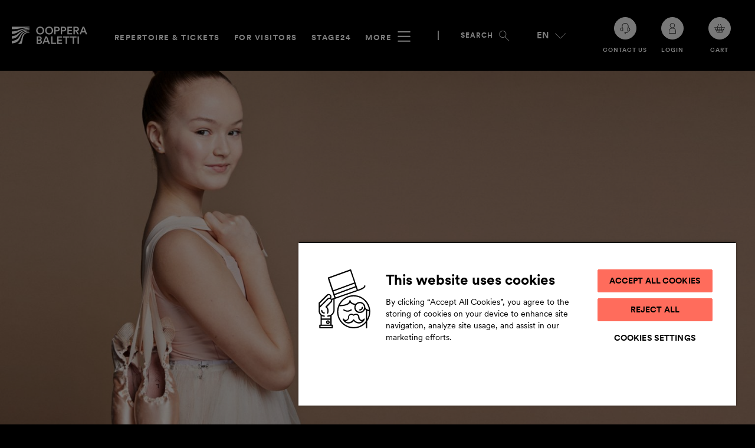

--- FILE ---
content_type: text/html; charset=UTF-8
request_url: https://staging.oopperabaletti.fi/en/stage24/article/ballet-dancer-alice-pastel/
body_size: 120187
content:

<!doctype html>
<html lang="en-GB">
  <head>
    <meta charset="utf-8">
    <meta name="viewport" content="width=device-width, initial-scale=1">
      <!-- Favicons -->
      <link rel="apple-touch-icon" sizes="57x57" href="https://staging.oopperabaletti.fi/app/themes/ooppera-baletti/assets/images/favicons/apple-icon-57x57.png">
      <link rel="apple-touch-icon" sizes="60x60" href="https://staging.oopperabaletti.fi/app/themes/ooppera-baletti/assets/images/favicons/apple-icon-60x60.png">
      <link rel="apple-touch-icon" sizes="72x72" href="https://staging.oopperabaletti.fi/app/themes/ooppera-baletti/assets/images/favicons/apple-icon-72x72.png">
      <link rel="apple-touch-icon" sizes="76x76" href="https://staging.oopperabaletti.fi/app/themes/ooppera-baletti/assets/images/favicons/apple-icon-76x76.png">
      <link rel="apple-touch-icon" sizes="114x114" href="https://staging.oopperabaletti.fi/app/themes/ooppera-baletti/assets/images/favicons/apple-icon-114x114.png">
      <link rel="apple-touch-icon" sizes="120x120" href="https://staging.oopperabaletti.fi/app/themes/ooppera-baletti/assets/images/favicons/apple-icon-120x120.png">
      <link rel="apple-touch-icon" sizes="144x144" href="https://staging.oopperabaletti.fi/app/themes/ooppera-baletti/assets/images/favicons/apple-icon-144x144.png">
      <link rel="apple-touch-icon" sizes="152x152" href="https://staging.oopperabaletti.fi/app/themes/ooppera-baletti/assets/images/favicons/apple-icon-152x152.png">
      <link rel="apple-touch-icon" sizes="180x180" href="https://staging.oopperabaletti.fi/app/themes/ooppera-baletti/assets/images/favicons/apple-icon-180x180.png">
      <link rel="icon" type="image/png" sizes="192x192" href="https://staging.oopperabaletti.fi/app/themes/ooppera-baletti/assets/images/favicons/android-icon-192x192.png">
      <link rel="icon" type="image/png" sizes="32x32" href="https://staging.oopperabaletti.fi/app/themes/ooppera-baletti/assets/images/favicons/favicon-32x32.png">
      <link rel="icon" type="image/png" sizes="96x96" href="https://staging.oopperabaletti.fi/app/themes/ooppera-baletti/assets/images/favicons/favicon-96x96.png">
      <link rel="icon" type="image/png" sizes="16x16" href="https://staging.oopperabaletti.fi/app/themes/ooppera-baletti/assets/images/favicons/favicon-16x16.png">
      <link rel="icon shortcut" href="https://staging.oopperabaletti.fi/app/themes/ooppera-baletti/assets/images/favicons/favicon.ico">
      <link rel="manifest" href="https://staging.oopperabaletti.fi/app/themes/ooppera-baletti/assets/images/favicons/manifest.json">
      <link rel="preload" as="image" href="https://staging.oopperabaletti.fi/app/themes/ooppera-baletti/public/images/ob_logo_white.svg?id=2ba8c23ba5e96faf8b0e80a3e8f5a116" />      <link rel="preload" as="image" href="https://staging.oopperabaletti.fi/app/uploads/2023/03/haastis_Alice1_1600x900.jpg" imagesrcset="https://staging.oopperabaletti.fi/app/uploads/2023/03/haastis_Alice1_1600x900-300x400-jpg.avif 300w, https://staging.oopperabaletti.fi/app/uploads/2023/03/haastis_Alice1_1600x900-1024x576-jpg.avif 1024w, https://staging.oopperabaletti.fi/app/uploads/2023/03/haastis_Alice1_1600x900-768x432-jpg.avif 768w, https://staging.oopperabaletti.fi/app/uploads/2023/03/haastis_Alice1_1600x900-1536x864-jpg.avif 1536w, https://staging.oopperabaletti.fi/app/uploads/2023/03/haastis_Alice1_1600x900-600x338-jpg.avif 600w, https://staging.oopperabaletti.fi/app/uploads/2023/03/haastis_Alice1_1600x900-382x215-jpg.avif 382w" media="(orientation: landscape)" /><link rel="preload" as="image" href="https://staging.oopperabaletti.fi/app/uploads/2023/03/Alice_012-900x1500.jpg"  media="(orientation: portrait)" />      <meta name="msapplication-TileColor" content="#ffffff">
      <meta name="msapplication-TileImage" content="https://staging.oopperabaletti.fi/app/themes/ooppera-baletti/assets/images/favicons/ms-icon-144x144.png">
      <meta name="theme-color" content="#ffffff">
              <meta name="apple-itunes-app" content="app-id=1450815764">
        <meta name="apple-itunes-app-tab" content="app-id=1450815764">
        <meta name="google-play-app" content="app-id=fi.fnob.fnob">
        <meta name="google-play-app-tab" content="app-id=fi.fnob.fnob">
            <meta name="facebook-domain-verification" content="4cd676qqiz7u8ndw73y9b70j0smvkw">
    <meta name='robots' content='noindex, nofollow' />

            <script id="hion-analytics" type="text/javascript" data-cookieconsent="ignore">
                window.dataLayer = window.dataLayer || [];
                dataLayer.push({
                    "primary_url": "https://staging.oopperabaletti.fi/stage24/artikkeli/balettitanssija-alice-pastel/",
                    "primary_path": "/stage24/artikkeli/balettitanssija-alice-pastel/",
                    "primary_title": "”Varvastossut antavat vapauden ja voiman tunteen”",
                    "primary_post_type": "stage24-article",
                    "current_language": "en",
                    "amount_of_translations": 3,
                });
            </script>
            <link rel="alternate" href="https://staging.oopperabaletti.fi/stage24/artikkeli/balettitanssija-alice-pastel/" hreflang="fi" />
<link rel="alternate" href="https://staging.oopperabaletti.fi/en/stage24/article/ballet-dancer-alice-pastel/" hreflang="en" />
<link rel="alternate" href="https://staging.oopperabaletti.fi/sv/stage24/artikel/balettdansare-alice-pastel/" hreflang="sv" />

<!-- Google Tag Manager for WordPress by gtm4wp.com -->
<script data-cfasync="false" data-pagespeed-no-defer>
	var gtm4wp_datalayer_name = "dataLayer";
	var dataLayer = dataLayer || [];
</script>
<!-- End Google Tag Manager for WordPress by gtm4wp.com -->
	<!-- This site is optimized with the Yoast SEO plugin v26.5 - https://yoast.com/wordpress/plugins/seo/ -->
	<title>”Pointework gives me a sense of freedom and power” - The Finnish National Opera and Ballet</title>
	<meta name="description" content="&quot;Pointework gives me a sense of freedom and power.&quot; Dance student Alice Pastel tells about her experiences with pointe shoes." />
	<meta property="og:locale" content="en_GB" />
	<meta property="og:locale:alternate" content="fi_FI" />
	<meta property="og:locale:alternate" content="sv_SE" />
	<meta property="og:type" content="article" />
	<meta property="og:title" content="”Pointework gives me a sense of freedom and power” - The Finnish National Opera and Ballet" />
	<meta property="og:description" content="&quot;Pointework gives me a sense of freedom and power.&quot; Dance student Alice Pastel tells about her experiences with pointe shoes." />
	<meta property="og:url" content="https://staging.oopperabaletti.fi/en/stage24/article/ballet-dancer-alice-pastel/" />
	<meta property="og:site_name" content="The Finnish National Opera and Ballet" />
	<meta property="article:publisher" content="https://www.facebook.com/oopperabaletti" />
	<meta property="article:modified_time" content="2023-05-19T08:51:27+00:00" />
	<meta property="og:image" content="https://staging.oopperabaletti.fi/app/uploads/2023/03/haastis_Alice1_1600x900.jpg" />
	<meta property="og:image:width" content="1600" />
	<meta property="og:image:height" content="900" />
	<meta property="og:image:type" content="image/jpeg" />
	<meta name="twitter:card" content="summary_large_image" />
	<meta name="twitter:site" content="@oopperabaletti" />
	<script type="application/ld+json" class="yoast-schema-graph">{"@context":"https://schema.org","@graph":[{"@type":"Article","@id":"https://staging.oopperabaletti.fi/en/stage24/article/ballet-dancer-alice-pastel/#article","isPartOf":{"@id":"https://staging.oopperabaletti.fi/en/stage24/article/ballet-dancer-alice-pastel/"},"headline":"”Pointework gives me a sense of freedom and power”","datePublished":"2021-12-15T12:59:00+00:00","dateModified":"2023-05-19T08:51:27+00:00","mainEntityOfPage":{"@id":"https://staging.oopperabaletti.fi/en/stage24/article/ballet-dancer-alice-pastel/"},"wordCount":213,"publisher":{"@id":"https://staging.oopperabaletti.fi/en/#organization"},"image":{"@id":"https://staging.oopperabaletti.fi/en/stage24/article/ballet-dancer-alice-pastel/#primaryimage"},"thumbnailUrl":"https://staging.oopperabaletti.fi/app/uploads/2023/03/haastis_Alice1_1600x900.jpg","inLanguage":"en-GB"},{"@type":"WebPage","@id":"https://staging.oopperabaletti.fi/en/stage24/article/ballet-dancer-alice-pastel/","url":"https://staging.oopperabaletti.fi/en/stage24/article/ballet-dancer-alice-pastel/","name":"”Pointework gives me a sense of freedom and power” - The Finnish National Opera and Ballet","isPartOf":{"@id":"https://staging.oopperabaletti.fi/en/#website"},"primaryImageOfPage":{"@id":"https://staging.oopperabaletti.fi/en/stage24/article/ballet-dancer-alice-pastel/#primaryimage"},"image":{"@id":"https://staging.oopperabaletti.fi/en/stage24/article/ballet-dancer-alice-pastel/#primaryimage"},"thumbnailUrl":"https://staging.oopperabaletti.fi/app/uploads/2023/03/haastis_Alice1_1600x900.jpg","datePublished":"2021-12-15T12:59:00+00:00","dateModified":"2023-05-19T08:51:27+00:00","description":"\"Pointework gives me a sense of freedom and power.\" Dance student Alice Pastel tells about her experiences with pointe shoes.","breadcrumb":{"@id":"https://staging.oopperabaletti.fi/en/stage24/article/ballet-dancer-alice-pastel/#breadcrumb"},"inLanguage":"en-GB","potentialAction":[{"@type":"ReadAction","target":["https://staging.oopperabaletti.fi/en/stage24/article/ballet-dancer-alice-pastel/"]}]},{"@type":"ImageObject","inLanguage":"en-GB","@id":"https://staging.oopperabaletti.fi/en/stage24/article/ballet-dancer-alice-pastel/#primaryimage","url":"https://staging.oopperabaletti.fi/app/uploads/2023/03/haastis_Alice1_1600x900.jpg","contentUrl":"https://staging.oopperabaletti.fi/app/uploads/2023/03/haastis_Alice1_1600x900.jpg","width":1600,"height":900},{"@type":"BreadcrumbList","@id":"https://staging.oopperabaletti.fi/en/stage24/article/ballet-dancer-alice-pastel/#breadcrumb","itemListElement":[{"@type":"ListItem","position":1,"name":"Home","item":"https://staging.oopperabaletti.fi/en/"},{"@type":"ListItem","position":2,"name":"”Pointework gives me a sense of freedom and power”"}]},{"@type":"WebSite","@id":"https://staging.oopperabaletti.fi/en/#website","url":"https://staging.oopperabaletti.fi/en/","name":"Kansallisooppera ja -baletti","description":"","publisher":{"@id":"https://staging.oopperabaletti.fi/en/#organization"},"potentialAction":[{"@type":"SearchAction","target":{"@type":"EntryPoint","urlTemplate":"https://staging.oopperabaletti.fi/en/?s={search_term_string}"},"query-input":{"@type":"PropertyValueSpecification","valueRequired":true,"valueName":"search_term_string"}}],"inLanguage":"en-GB"},{"@type":"Organization","@id":"https://staging.oopperabaletti.fi/en/#organization","name":"Ooppera – Baletti","url":"https://staging.oopperabaletti.fi/en/","logo":{"@type":"ImageObject","inLanguage":"en-GB","@id":"https://staging.oopperabaletti.fi/en/#/schema/logo/image/","url":"https://staging.oopperabaletti.fi/app/uploads/2023/04/oopperabaletti.jpg","contentUrl":"https://staging.oopperabaletti.fi/app/uploads/2023/04/oopperabaletti.jpg","width":400,"height":400,"caption":"Ooppera – Baletti"},"image":{"@id":"https://staging.oopperabaletti.fi/en/#/schema/logo/image/"},"sameAs":["https://www.facebook.com/oopperabaletti","https://x.com/oopperabaletti","https://www.instagram.com/oopperabaletti/","https://www.youtube.com/user/Oopperakanava","https://www.linkedin.com/company/finnish-national-opera-and-ballet"],"alternateName":"Finnish National Opera and Ballet","legalName":"Suomen kansallisooppera ja -baletti","description":"The Finnish National Opera and Ballet is Finland's only professional opera house and ballet company. Discover our repertoire and activities.","vatID":"FI01169369","location":{"@type":"Place","address":{"@type":"PostalAddress","streetAddress":"Helsinginkatu 58","addressLocality":"Helsinki","postalCode":"00260","addressCountry":"FI"},"geo":{"@type":"GeoCoordinates","latitude":"60.181646","longitude":"24.929795"}},"contactPoint":[{"@type":"ContactPoint","telephone":"+358 9 4030 2211","email":"tickets@oopperabaletti.fi","contactType":"customer service"}]}]}</script>
	<!-- / Yoast SEO plugin. -->


<link rel='dns-prefetch' href='//staging.oopperabaletti.fi' />
<link rel='dns-prefetch' href='//cdn.cookielaw.org' />
<script>window.stage24playerconfig = { bitmovin: { playerKey: '54a1bf86-1054-40a2-a82a-5625cc9ccd9f', analyticsKey: '137c42ce-4631-4fea-a614-1012e88d7d5c' } };</script><link rel="alternate" title="oEmbed (JSON)" type="application/json+oembed" href="https://staging.oopperabaletti.fi/wp-json/oembed/1.0/embed?url=https%3A%2F%2Fstaging.oopperabaletti.fi%2Fen%2Fstage24%2Farticle%2Fballet-dancer-alice-pastel%2F&#038;lang=en" />
<link rel="alternate" title="oEmbed (XML)" type="text/xml+oembed" href="https://staging.oopperabaletti.fi/wp-json/oembed/1.0/embed?url=https%3A%2F%2Fstaging.oopperabaletti.fi%2Fen%2Fstage24%2Farticle%2Fballet-dancer-alice-pastel%2F&#038;format=xml&#038;lang=en" />

        <!-- Consent Mode v2 config -->
        <script>
            window.dataLayer = window.dataLayer || [];
            function gtag() {
                dataLayer.push(arguments);
            }
            gtag('consent', 'default', {
                'ad_personalization': 'denied',
                'ad_storage': 'denied',
                'ad_user_data': 'denied',
                'analytics_storage': 'denied',
                'functionality_storage': 'denied',
                'personalization_storage': 'denied',
                'security_storage': 'granted',
                'wait_for_update': 1500
            });
            gtag('set', 'ads_data_redaction', true);
            gtag('set', 'url_passthrough', false);
        </script>
        <!-- End Consent Mode v2 config -->
    <style id='wp-img-auto-sizes-contain-inline-css'>
img:is([sizes=auto i],[sizes^="auto," i]){contain-intrinsic-size:3000px 1500px}
/*# sourceURL=wp-img-auto-sizes-contain-inline-css */
</style>
<style id='wp-block-library-inline-css'>
:root{--wp-block-synced-color:#7a00df;--wp-block-synced-color--rgb:122,0,223;--wp-bound-block-color:var(--wp-block-synced-color);--wp-editor-canvas-background:#ddd;--wp-admin-theme-color:#007cba;--wp-admin-theme-color--rgb:0,124,186;--wp-admin-theme-color-darker-10:#006ba1;--wp-admin-theme-color-darker-10--rgb:0,107,160.5;--wp-admin-theme-color-darker-20:#005a87;--wp-admin-theme-color-darker-20--rgb:0,90,135;--wp-admin-border-width-focus:2px}@media (min-resolution:192dpi){:root{--wp-admin-border-width-focus:1.5px}}.wp-element-button{cursor:pointer}:root .has-very-light-gray-background-color{background-color:#eee}:root .has-very-dark-gray-background-color{background-color:#313131}:root .has-very-light-gray-color{color:#eee}:root .has-very-dark-gray-color{color:#313131}:root .has-vivid-green-cyan-to-vivid-cyan-blue-gradient-background{background:linear-gradient(135deg,#00d084,#0693e3)}:root .has-purple-crush-gradient-background{background:linear-gradient(135deg,#34e2e4,#4721fb 50%,#ab1dfe)}:root .has-hazy-dawn-gradient-background{background:linear-gradient(135deg,#faaca8,#dad0ec)}:root .has-subdued-olive-gradient-background{background:linear-gradient(135deg,#fafae1,#67a671)}:root .has-atomic-cream-gradient-background{background:linear-gradient(135deg,#fdd79a,#004a59)}:root .has-nightshade-gradient-background{background:linear-gradient(135deg,#330968,#31cdcf)}:root .has-midnight-gradient-background{background:linear-gradient(135deg,#020381,#2874fc)}:root{--wp--preset--font-size--normal:16px;--wp--preset--font-size--huge:42px}.has-regular-font-size{font-size:1em}.has-larger-font-size{font-size:2.625em}.has-normal-font-size{font-size:var(--wp--preset--font-size--normal)}.has-huge-font-size{font-size:var(--wp--preset--font-size--huge)}.has-text-align-center{text-align:center}.has-text-align-left{text-align:left}.has-text-align-right{text-align:right}.has-fit-text{white-space:nowrap!important}#end-resizable-editor-section{display:none}.aligncenter{clear:both}.items-justified-left{justify-content:flex-start}.items-justified-center{justify-content:center}.items-justified-right{justify-content:flex-end}.items-justified-space-between{justify-content:space-between}.screen-reader-text{border:0;clip-path:inset(50%);height:1px;margin:-1px;overflow:hidden;padding:0;position:absolute;width:1px;word-wrap:normal!important}.screen-reader-text:focus{background-color:#ddd;clip-path:none;color:#444;display:block;font-size:1em;height:auto;left:5px;line-height:normal;padding:15px 23px 14px;text-decoration:none;top:5px;width:auto;z-index:100000}html :where(.has-border-color){border-style:solid}html :where([style*=border-top-color]){border-top-style:solid}html :where([style*=border-right-color]){border-right-style:solid}html :where([style*=border-bottom-color]){border-bottom-style:solid}html :where([style*=border-left-color]){border-left-style:solid}html :where([style*=border-width]){border-style:solid}html :where([style*=border-top-width]){border-top-style:solid}html :where([style*=border-right-width]){border-right-style:solid}html :where([style*=border-bottom-width]){border-bottom-style:solid}html :where([style*=border-left-width]){border-left-style:solid}html :where(img[class*=wp-image-]){height:auto;max-width:100%}:where(figure){margin:0 0 1em}html :where(.is-position-sticky){--wp-admin--admin-bar--position-offset:var(--wp-admin--admin-bar--height,0px)}@media screen and (max-width:600px){html :where(.is-position-sticky){--wp-admin--admin-bar--position-offset:0px}}

/*# sourceURL=wp-block-library-inline-css */
</style><style id='wp-block-image-inline-css'>
.wp-block-image>a,.wp-block-image>figure>a{display:inline-block}.wp-block-image img{box-sizing:border-box;height:auto;max-width:100%;vertical-align:bottom}@media not (prefers-reduced-motion){.wp-block-image img.hide{visibility:hidden}.wp-block-image img.show{animation:show-content-image .4s}}.wp-block-image[style*=border-radius] img,.wp-block-image[style*=border-radius]>a{border-radius:inherit}.wp-block-image.has-custom-border img{box-sizing:border-box}.wp-block-image.aligncenter{text-align:center}.wp-block-image.alignfull>a,.wp-block-image.alignwide>a{width:100%}.wp-block-image.alignfull img,.wp-block-image.alignwide img{height:auto;width:100%}.wp-block-image .aligncenter,.wp-block-image .alignleft,.wp-block-image .alignright,.wp-block-image.aligncenter,.wp-block-image.alignleft,.wp-block-image.alignright{display:table}.wp-block-image .aligncenter>figcaption,.wp-block-image .alignleft>figcaption,.wp-block-image .alignright>figcaption,.wp-block-image.aligncenter>figcaption,.wp-block-image.alignleft>figcaption,.wp-block-image.alignright>figcaption{caption-side:bottom;display:table-caption}.wp-block-image .alignleft{float:left;margin:.5em 1em .5em 0}.wp-block-image .alignright{float:right;margin:.5em 0 .5em 1em}.wp-block-image .aligncenter{margin-left:auto;margin-right:auto}.wp-block-image :where(figcaption){margin-bottom:1em;margin-top:.5em}.wp-block-image.is-style-circle-mask img{border-radius:9999px}@supports ((-webkit-mask-image:none) or (mask-image:none)) or (-webkit-mask-image:none){.wp-block-image.is-style-circle-mask img{border-radius:0;-webkit-mask-image:url('data:image/svg+xml;utf8,<svg viewBox="0 0 100 100" xmlns="http://www.w3.org/2000/svg"><circle cx="50" cy="50" r="50"/></svg>');mask-image:url('data:image/svg+xml;utf8,<svg viewBox="0 0 100 100" xmlns="http://www.w3.org/2000/svg"><circle cx="50" cy="50" r="50"/></svg>');mask-mode:alpha;-webkit-mask-position:center;mask-position:center;-webkit-mask-repeat:no-repeat;mask-repeat:no-repeat;-webkit-mask-size:contain;mask-size:contain}}:root :where(.wp-block-image.is-style-rounded img,.wp-block-image .is-style-rounded img){border-radius:9999px}.wp-block-image figure{margin:0}.wp-lightbox-container{display:flex;flex-direction:column;position:relative}.wp-lightbox-container img{cursor:zoom-in}.wp-lightbox-container img:hover+button{opacity:1}.wp-lightbox-container button{align-items:center;backdrop-filter:blur(16px) saturate(180%);background-color:#5a5a5a40;border:none;border-radius:4px;cursor:zoom-in;display:flex;height:20px;justify-content:center;opacity:0;padding:0;position:absolute;right:16px;text-align:center;top:16px;width:20px;z-index:100}@media not (prefers-reduced-motion){.wp-lightbox-container button{transition:opacity .2s ease}}.wp-lightbox-container button:focus-visible{outline:3px auto #5a5a5a40;outline:3px auto -webkit-focus-ring-color;outline-offset:3px}.wp-lightbox-container button:hover{cursor:pointer;opacity:1}.wp-lightbox-container button:focus{opacity:1}.wp-lightbox-container button:focus,.wp-lightbox-container button:hover,.wp-lightbox-container button:not(:hover):not(:active):not(.has-background){background-color:#5a5a5a40;border:none}.wp-lightbox-overlay{box-sizing:border-box;cursor:zoom-out;height:100vh;left:0;overflow:hidden;position:fixed;top:0;visibility:hidden;width:100%;z-index:100000}.wp-lightbox-overlay .close-button{align-items:center;cursor:pointer;display:flex;justify-content:center;min-height:40px;min-width:40px;padding:0;position:absolute;right:calc(env(safe-area-inset-right) + 16px);top:calc(env(safe-area-inset-top) + 16px);z-index:5000000}.wp-lightbox-overlay .close-button:focus,.wp-lightbox-overlay .close-button:hover,.wp-lightbox-overlay .close-button:not(:hover):not(:active):not(.has-background){background:none;border:none}.wp-lightbox-overlay .lightbox-image-container{height:var(--wp--lightbox-container-height);left:50%;overflow:hidden;position:absolute;top:50%;transform:translate(-50%,-50%);transform-origin:top left;width:var(--wp--lightbox-container-width);z-index:9999999999}.wp-lightbox-overlay .wp-block-image{align-items:center;box-sizing:border-box;display:flex;height:100%;justify-content:center;margin:0;position:relative;transform-origin:0 0;width:100%;z-index:3000000}.wp-lightbox-overlay .wp-block-image img{height:var(--wp--lightbox-image-height);min-height:var(--wp--lightbox-image-height);min-width:var(--wp--lightbox-image-width);width:var(--wp--lightbox-image-width)}.wp-lightbox-overlay .wp-block-image figcaption{display:none}.wp-lightbox-overlay button{background:none;border:none}.wp-lightbox-overlay .scrim{background-color:#fff;height:100%;opacity:.9;position:absolute;width:100%;z-index:2000000}.wp-lightbox-overlay.active{visibility:visible}@media not (prefers-reduced-motion){.wp-lightbox-overlay.active{animation:turn-on-visibility .25s both}.wp-lightbox-overlay.active img{animation:turn-on-visibility .35s both}.wp-lightbox-overlay.show-closing-animation:not(.active){animation:turn-off-visibility .35s both}.wp-lightbox-overlay.show-closing-animation:not(.active) img{animation:turn-off-visibility .25s both}.wp-lightbox-overlay.zoom.active{animation:none;opacity:1;visibility:visible}.wp-lightbox-overlay.zoom.active .lightbox-image-container{animation:lightbox-zoom-in .4s}.wp-lightbox-overlay.zoom.active .lightbox-image-container img{animation:none}.wp-lightbox-overlay.zoom.active .scrim{animation:turn-on-visibility .4s forwards}.wp-lightbox-overlay.zoom.show-closing-animation:not(.active){animation:none}.wp-lightbox-overlay.zoom.show-closing-animation:not(.active) .lightbox-image-container{animation:lightbox-zoom-out .4s}.wp-lightbox-overlay.zoom.show-closing-animation:not(.active) .lightbox-image-container img{animation:none}.wp-lightbox-overlay.zoom.show-closing-animation:not(.active) .scrim{animation:turn-off-visibility .4s forwards}}@keyframes show-content-image{0%{visibility:hidden}99%{visibility:hidden}to{visibility:visible}}@keyframes turn-on-visibility{0%{opacity:0}to{opacity:1}}@keyframes turn-off-visibility{0%{opacity:1;visibility:visible}99%{opacity:0;visibility:visible}to{opacity:0;visibility:hidden}}@keyframes lightbox-zoom-in{0%{transform:translate(calc((-100vw + var(--wp--lightbox-scrollbar-width))/2 + var(--wp--lightbox-initial-left-position)),calc(-50vh + var(--wp--lightbox-initial-top-position))) scale(var(--wp--lightbox-scale))}to{transform:translate(-50%,-50%) scale(1)}}@keyframes lightbox-zoom-out{0%{transform:translate(-50%,-50%) scale(1);visibility:visible}99%{visibility:visible}to{transform:translate(calc((-100vw + var(--wp--lightbox-scrollbar-width))/2 + var(--wp--lightbox-initial-left-position)),calc(-50vh + var(--wp--lightbox-initial-top-position))) scale(var(--wp--lightbox-scale));visibility:hidden}}
/*# sourceURL=https://staging.oopperabaletti.fi/wp/wp-includes/blocks/image/style.min.css */
</style>
<style id='wp-block-post-title-inline-css'>
.wp-block-post-title{box-sizing:border-box;word-break:break-word}.wp-block-post-title :where(a){display:inline-block;font-family:inherit;font-size:inherit;font-style:inherit;font-weight:inherit;letter-spacing:inherit;line-height:inherit;text-decoration:inherit}
/*# sourceURL=https://staging.oopperabaletti.fi/wp/wp-includes/blocks/post-title/style.min.css */
</style>
<style id='wp-block-paragraph-inline-css'>
.is-small-text{font-size:.875em}.is-regular-text{font-size:1em}.is-large-text{font-size:2.25em}.is-larger-text{font-size:3em}.has-drop-cap:not(:focus):first-letter{float:left;font-size:8.4em;font-style:normal;font-weight:100;line-height:.68;margin:.05em .1em 0 0;text-transform:uppercase}body.rtl .has-drop-cap:not(:focus):first-letter{float:none;margin-left:.1em}p.has-drop-cap.has-background{overflow:hidden}:root :where(p.has-background){padding:1.25em 2.375em}:where(p.has-text-color:not(.has-link-color)) a{color:inherit}p.has-text-align-left[style*="writing-mode:vertical-lr"],p.has-text-align-right[style*="writing-mode:vertical-rl"]{rotate:180deg}
/*# sourceURL=https://staging.oopperabaletti.fi/wp/wp-includes/blocks/paragraph/style.min.css */
</style>
<style id='global-styles-inline-css'>
:root{--wp--preset--aspect-ratio--square: 1;--wp--preset--aspect-ratio--4-3: 4/3;--wp--preset--aspect-ratio--3-4: 3/4;--wp--preset--aspect-ratio--3-2: 3/2;--wp--preset--aspect-ratio--2-3: 2/3;--wp--preset--aspect-ratio--16-9: 16/9;--wp--preset--aspect-ratio--9-16: 9/16;--wp--preset--color--black: #000000;--wp--preset--color--cyan-bluish-gray: #abb8c3;--wp--preset--color--white: #ffffff;--wp--preset--color--pale-pink: #f78da7;--wp--preset--color--vivid-red: #cf2e2e;--wp--preset--color--luminous-vivid-orange: #ff6900;--wp--preset--color--luminous-vivid-amber: #fcb900;--wp--preset--color--light-green-cyan: #7bdcb5;--wp--preset--color--vivid-green-cyan: #00d084;--wp--preset--color--pale-cyan-blue: #8ed1fc;--wp--preset--color--vivid-cyan-blue: #0693e3;--wp--preset--color--vivid-purple: #9b51e0;--wp--preset--color--purple-light: #bd9ec3;--wp--preset--color--pink-light: #f3dedf;--wp--preset--color--blue-light: #c7dfec;--wp--preset--color--green-light: #d8e0cc;--wp--preset--color--orange-light: #ff988d;--wp--preset--color--yellow: #f1e3ad;--wp--preset--color--yellow-dark: #af9155;--wp--preset--color--gray-light: #f1f1f1;--wp--preset--color--green: #2d453b;--wp--preset--color--blue: #384477;--wp--preset--color--orange: #b55645;--wp--preset--color--red: #b23649;--wp--preset--color--red-dark: #5e0014;--wp--preset--color--purple: #2e1c45;--wp--preset--gradient--vivid-cyan-blue-to-vivid-purple: linear-gradient(135deg,rgb(6,147,227) 0%,rgb(155,81,224) 100%);--wp--preset--gradient--light-green-cyan-to-vivid-green-cyan: linear-gradient(135deg,rgb(122,220,180) 0%,rgb(0,208,130) 100%);--wp--preset--gradient--luminous-vivid-amber-to-luminous-vivid-orange: linear-gradient(135deg,rgb(252,185,0) 0%,rgb(255,105,0) 100%);--wp--preset--gradient--luminous-vivid-orange-to-vivid-red: linear-gradient(135deg,rgb(255,105,0) 0%,rgb(207,46,46) 100%);--wp--preset--gradient--very-light-gray-to-cyan-bluish-gray: linear-gradient(135deg,rgb(238,238,238) 0%,rgb(169,184,195) 100%);--wp--preset--gradient--cool-to-warm-spectrum: linear-gradient(135deg,rgb(74,234,220) 0%,rgb(151,120,209) 20%,rgb(207,42,186) 40%,rgb(238,44,130) 60%,rgb(251,105,98) 80%,rgb(254,248,76) 100%);--wp--preset--gradient--blush-light-purple: linear-gradient(135deg,rgb(255,206,236) 0%,rgb(152,150,240) 100%);--wp--preset--gradient--blush-bordeaux: linear-gradient(135deg,rgb(254,205,165) 0%,rgb(254,45,45) 50%,rgb(107,0,62) 100%);--wp--preset--gradient--luminous-dusk: linear-gradient(135deg,rgb(255,203,112) 0%,rgb(199,81,192) 50%,rgb(65,88,208) 100%);--wp--preset--gradient--pale-ocean: linear-gradient(135deg,rgb(255,245,203) 0%,rgb(182,227,212) 50%,rgb(51,167,181) 100%);--wp--preset--gradient--electric-grass: linear-gradient(135deg,rgb(202,248,128) 0%,rgb(113,206,126) 100%);--wp--preset--gradient--midnight: linear-gradient(135deg,rgb(2,3,129) 0%,rgb(40,116,252) 100%);--wp--preset--font-size--small: 13px;--wp--preset--font-size--medium: 20px;--wp--preset--font-size--large: 36px;--wp--preset--font-size--x-large: 42px;--wp--preset--spacing--20: 0.44rem;--wp--preset--spacing--30: 0.67rem;--wp--preset--spacing--40: 1rem;--wp--preset--spacing--50: 1.5rem;--wp--preset--spacing--60: 2.25rem;--wp--preset--spacing--70: 3.38rem;--wp--preset--spacing--80: 5.06rem;--wp--preset--shadow--natural: 6px 6px 9px rgba(0, 0, 0, 0.2);--wp--preset--shadow--deep: 12px 12px 50px rgba(0, 0, 0, 0.4);--wp--preset--shadow--sharp: 6px 6px 0px rgba(0, 0, 0, 0.2);--wp--preset--shadow--outlined: 6px 6px 0px -3px rgb(255, 255, 255), 6px 6px rgb(0, 0, 0);--wp--preset--shadow--crisp: 6px 6px 0px rgb(0, 0, 0);}.wp-block-acf-frontpage-hero-carousel-slide{--wp--preset--color--black: #000;--wp--preset--color--white: #fff;}:root { --wp--style--global--content-size: 840px;--wp--style--global--wide-size: 1100px; }:where(body) { margin: 0; }.wp-site-blocks > .alignleft { float: left; margin-right: 2em; }.wp-site-blocks > .alignright { float: right; margin-left: 2em; }.wp-site-blocks > .aligncenter { justify-content: center; margin-left: auto; margin-right: auto; }:where(.is-layout-flex){gap: 0.5em;}:where(.is-layout-grid){gap: 0.5em;}.is-layout-flow > .alignleft{float: left;margin-inline-start: 0;margin-inline-end: 2em;}.is-layout-flow > .alignright{float: right;margin-inline-start: 2em;margin-inline-end: 0;}.is-layout-flow > .aligncenter{margin-left: auto !important;margin-right: auto !important;}.is-layout-constrained > .alignleft{float: left;margin-inline-start: 0;margin-inline-end: 2em;}.is-layout-constrained > .alignright{float: right;margin-inline-start: 2em;margin-inline-end: 0;}.is-layout-constrained > .aligncenter{margin-left: auto !important;margin-right: auto !important;}.is-layout-constrained > :where(:not(.alignleft):not(.alignright):not(.alignfull)){max-width: var(--wp--style--global--content-size);margin-left: auto !important;margin-right: auto !important;}.is-layout-constrained > .alignwide{max-width: var(--wp--style--global--wide-size);}body .is-layout-flex{display: flex;}.is-layout-flex{flex-wrap: wrap;align-items: center;}.is-layout-flex > :is(*, div){margin: 0;}body .is-layout-grid{display: grid;}.is-layout-grid > :is(*, div){margin: 0;}body{padding-top: 0px;padding-right: 0px;padding-bottom: 0px;padding-left: 0px;}a:where(:not(.wp-element-button)){text-decoration: underline;}:root :where(.wp-element-button, .wp-block-button__link){background-color: #32373c;border-width: 0;color: #fff;font-family: inherit;font-size: inherit;font-style: inherit;font-weight: inherit;letter-spacing: inherit;line-height: inherit;padding-top: calc(0.667em + 2px);padding-right: calc(1.333em + 2px);padding-bottom: calc(0.667em + 2px);padding-left: calc(1.333em + 2px);text-decoration: none;text-transform: inherit;}.has-black-color{color: var(--wp--preset--color--black) !important;}.has-cyan-bluish-gray-color{color: var(--wp--preset--color--cyan-bluish-gray) !important;}.has-white-color{color: var(--wp--preset--color--white) !important;}.has-pale-pink-color{color: var(--wp--preset--color--pale-pink) !important;}.has-vivid-red-color{color: var(--wp--preset--color--vivid-red) !important;}.has-luminous-vivid-orange-color{color: var(--wp--preset--color--luminous-vivid-orange) !important;}.has-luminous-vivid-amber-color{color: var(--wp--preset--color--luminous-vivid-amber) !important;}.has-light-green-cyan-color{color: var(--wp--preset--color--light-green-cyan) !important;}.has-vivid-green-cyan-color{color: var(--wp--preset--color--vivid-green-cyan) !important;}.has-pale-cyan-blue-color{color: var(--wp--preset--color--pale-cyan-blue) !important;}.has-vivid-cyan-blue-color{color: var(--wp--preset--color--vivid-cyan-blue) !important;}.has-vivid-purple-color{color: var(--wp--preset--color--vivid-purple) !important;}.has-purple-light-color{color: var(--wp--preset--color--purple-light) !important;}.has-pink-light-color{color: var(--wp--preset--color--pink-light) !important;}.has-blue-light-color{color: var(--wp--preset--color--blue-light) !important;}.has-green-light-color{color: var(--wp--preset--color--green-light) !important;}.has-orange-light-color{color: var(--wp--preset--color--orange-light) !important;}.has-yellow-color{color: var(--wp--preset--color--yellow) !important;}.has-yellow-dark-color{color: var(--wp--preset--color--yellow-dark) !important;}.has-gray-light-color{color: var(--wp--preset--color--gray-light) !important;}.has-green-color{color: var(--wp--preset--color--green) !important;}.has-blue-color{color: var(--wp--preset--color--blue) !important;}.has-orange-color{color: var(--wp--preset--color--orange) !important;}.has-red-color{color: var(--wp--preset--color--red) !important;}.has-red-dark-color{color: var(--wp--preset--color--red-dark) !important;}.has-purple-color{color: var(--wp--preset--color--purple) !important;}.has-black-background-color{background-color: var(--wp--preset--color--black) !important;}.has-cyan-bluish-gray-background-color{background-color: var(--wp--preset--color--cyan-bluish-gray) !important;}.has-white-background-color{background-color: var(--wp--preset--color--white) !important;}.has-pale-pink-background-color{background-color: var(--wp--preset--color--pale-pink) !important;}.has-vivid-red-background-color{background-color: var(--wp--preset--color--vivid-red) !important;}.has-luminous-vivid-orange-background-color{background-color: var(--wp--preset--color--luminous-vivid-orange) !important;}.has-luminous-vivid-amber-background-color{background-color: var(--wp--preset--color--luminous-vivid-amber) !important;}.has-light-green-cyan-background-color{background-color: var(--wp--preset--color--light-green-cyan) !important;}.has-vivid-green-cyan-background-color{background-color: var(--wp--preset--color--vivid-green-cyan) !important;}.has-pale-cyan-blue-background-color{background-color: var(--wp--preset--color--pale-cyan-blue) !important;}.has-vivid-cyan-blue-background-color{background-color: var(--wp--preset--color--vivid-cyan-blue) !important;}.has-vivid-purple-background-color{background-color: var(--wp--preset--color--vivid-purple) !important;}.has-purple-light-background-color{background-color: var(--wp--preset--color--purple-light) !important;}.has-pink-light-background-color{background-color: var(--wp--preset--color--pink-light) !important;}.has-blue-light-background-color{background-color: var(--wp--preset--color--blue-light) !important;}.has-green-light-background-color{background-color: var(--wp--preset--color--green-light) !important;}.has-orange-light-background-color{background-color: var(--wp--preset--color--orange-light) !important;}.has-yellow-background-color{background-color: var(--wp--preset--color--yellow) !important;}.has-yellow-dark-background-color{background-color: var(--wp--preset--color--yellow-dark) !important;}.has-gray-light-background-color{background-color: var(--wp--preset--color--gray-light) !important;}.has-green-background-color{background-color: var(--wp--preset--color--green) !important;}.has-blue-background-color{background-color: var(--wp--preset--color--blue) !important;}.has-orange-background-color{background-color: var(--wp--preset--color--orange) !important;}.has-red-background-color{background-color: var(--wp--preset--color--red) !important;}.has-red-dark-background-color{background-color: var(--wp--preset--color--red-dark) !important;}.has-purple-background-color{background-color: var(--wp--preset--color--purple) !important;}.has-black-border-color{border-color: var(--wp--preset--color--black) !important;}.has-cyan-bluish-gray-border-color{border-color: var(--wp--preset--color--cyan-bluish-gray) !important;}.has-white-border-color{border-color: var(--wp--preset--color--white) !important;}.has-pale-pink-border-color{border-color: var(--wp--preset--color--pale-pink) !important;}.has-vivid-red-border-color{border-color: var(--wp--preset--color--vivid-red) !important;}.has-luminous-vivid-orange-border-color{border-color: var(--wp--preset--color--luminous-vivid-orange) !important;}.has-luminous-vivid-amber-border-color{border-color: var(--wp--preset--color--luminous-vivid-amber) !important;}.has-light-green-cyan-border-color{border-color: var(--wp--preset--color--light-green-cyan) !important;}.has-vivid-green-cyan-border-color{border-color: var(--wp--preset--color--vivid-green-cyan) !important;}.has-pale-cyan-blue-border-color{border-color: var(--wp--preset--color--pale-cyan-blue) !important;}.has-vivid-cyan-blue-border-color{border-color: var(--wp--preset--color--vivid-cyan-blue) !important;}.has-vivid-purple-border-color{border-color: var(--wp--preset--color--vivid-purple) !important;}.has-purple-light-border-color{border-color: var(--wp--preset--color--purple-light) !important;}.has-pink-light-border-color{border-color: var(--wp--preset--color--pink-light) !important;}.has-blue-light-border-color{border-color: var(--wp--preset--color--blue-light) !important;}.has-green-light-border-color{border-color: var(--wp--preset--color--green-light) !important;}.has-orange-light-border-color{border-color: var(--wp--preset--color--orange-light) !important;}.has-yellow-border-color{border-color: var(--wp--preset--color--yellow) !important;}.has-yellow-dark-border-color{border-color: var(--wp--preset--color--yellow-dark) !important;}.has-gray-light-border-color{border-color: var(--wp--preset--color--gray-light) !important;}.has-green-border-color{border-color: var(--wp--preset--color--green) !important;}.has-blue-border-color{border-color: var(--wp--preset--color--blue) !important;}.has-orange-border-color{border-color: var(--wp--preset--color--orange) !important;}.has-red-border-color{border-color: var(--wp--preset--color--red) !important;}.has-red-dark-border-color{border-color: var(--wp--preset--color--red-dark) !important;}.has-purple-border-color{border-color: var(--wp--preset--color--purple) !important;}.has-vivid-cyan-blue-to-vivid-purple-gradient-background{background: var(--wp--preset--gradient--vivid-cyan-blue-to-vivid-purple) !important;}.has-light-green-cyan-to-vivid-green-cyan-gradient-background{background: var(--wp--preset--gradient--light-green-cyan-to-vivid-green-cyan) !important;}.has-luminous-vivid-amber-to-luminous-vivid-orange-gradient-background{background: var(--wp--preset--gradient--luminous-vivid-amber-to-luminous-vivid-orange) !important;}.has-luminous-vivid-orange-to-vivid-red-gradient-background{background: var(--wp--preset--gradient--luminous-vivid-orange-to-vivid-red) !important;}.has-very-light-gray-to-cyan-bluish-gray-gradient-background{background: var(--wp--preset--gradient--very-light-gray-to-cyan-bluish-gray) !important;}.has-cool-to-warm-spectrum-gradient-background{background: var(--wp--preset--gradient--cool-to-warm-spectrum) !important;}.has-blush-light-purple-gradient-background{background: var(--wp--preset--gradient--blush-light-purple) !important;}.has-blush-bordeaux-gradient-background{background: var(--wp--preset--gradient--blush-bordeaux) !important;}.has-luminous-dusk-gradient-background{background: var(--wp--preset--gradient--luminous-dusk) !important;}.has-pale-ocean-gradient-background{background: var(--wp--preset--gradient--pale-ocean) !important;}.has-electric-grass-gradient-background{background: var(--wp--preset--gradient--electric-grass) !important;}.has-midnight-gradient-background{background: var(--wp--preset--gradient--midnight) !important;}.has-small-font-size{font-size: var(--wp--preset--font-size--small) !important;}.has-medium-font-size{font-size: var(--wp--preset--font-size--medium) !important;}.has-large-font-size{font-size: var(--wp--preset--font-size--large) !important;}.has-x-large-font-size{font-size: var(--wp--preset--font-size--x-large) !important;}.wp-block-acf-frontpage-hero-carousel-slide.has-black-color{color: var(--wp--preset--color--black) !important;}.wp-block-acf-frontpage-hero-carousel-slide.has-white-color{color: var(--wp--preset--color--white) !important;}.wp-block-acf-frontpage-hero-carousel-slide.has-black-background-color{background-color: var(--wp--preset--color--black) !important;}.wp-block-acf-frontpage-hero-carousel-slide.has-white-background-color{background-color: var(--wp--preset--color--white) !important;}.wp-block-acf-frontpage-hero-carousel-slide.has-black-border-color{border-color: var(--wp--preset--color--black) !important;}.wp-block-acf-frontpage-hero-carousel-slide.has-white-border-color{border-color: var(--wp--preset--color--white) !important;}
/*# sourceURL=global-styles-inline-css */
</style>

<link rel='stylesheet' id='auth0-widget-css' href='https://staging.oopperabaletti.fi/app/plugins/auth0/assets/css/main.css?ver=4.6.2' media='all' />
<link rel='stylesheet' id='pocketguide_css-css' href='https://staging.oopperabaletti.fi/app/plugins/fnob-2023-pocket-guide-plugin/assets/css/public.css?ver=0.8' media='all' />
<link rel='stylesheet' id='stage24player-css' href='https://staging.oopperabaletti.fi/app/plugins/fnob-stage24-wp-media-manager-plugin/assets/stage24player.css?ver=1.82' media='all' />
<link rel='stylesheet' id='styles/app.css-css' href='https://staging.oopperabaletti.fi/app/themes/ooppera-baletti/public/styles/app.css?id=6ccfde76ea6a702676d1c133d733fc45' media='all' />
<script src="https://staging.oopperabaletti.fi/wp/wp-includes/js/jquery/jquery.min.js?ver=3.7.1" id="jquery-core-js"></script>
<script src="https://staging.oopperabaletti.fi/wp/wp-includes/js/jquery/jquery-migrate.min.js?ver=3.4.1" id="jquery-migrate-js"></script>
<script src="https://staging.oopperabaletti.fi/app/plugins/fnob-2023-pocket-guide-plugin/assets/js/jquery.waypoints.min.js?ver=6.9" id="waypoints-js"></script>
<script src="https://staging.oopperabaletti.fi/app/plugins/fnob-2023-pocket-guide-plugin/assets/js/sticky.min.js?ver=6.9" id="waypoints-sticky-js"></script>
<script src="https://player.live-video.net/1.34.1/amazon-ivs-videojs-tech.min.js?ver=1.34.1" id="aws-ivstech-js"></script>
<script src="https://staging.oopperabaletti.fi/app/plugins/fnob-stage24-wp-media-manager-plugin/assets/stage24player.js?ver=1.82" id="stage24player-js"></script>
<!-- OneTrust Cookies Consent Notice start for oopperabaletti.fi/balettioppilaitos.fi -->
            <script type="text/javascript" src="https://cdn.cookielaw.org/consent/3e01fddf-f3ee-4f5e-bae2-db7af5aa6ef4-test/OtAutoBlock.js"></script>
            <script src="https://cdn.cookielaw.org/scripttemplates/otSDKStub.js?ver=6.9" data-document-language="true" type="text/javascript" charset="UTF-8" data-domain-script="3e01fddf-f3ee-4f5e-bae2-db7af5aa6ef4-test"></script>
            <!-- OneTrust Cookies Consent Notice end for oopperabaletti.fi/balettioppilaitos.fi --><script id="onetruest-js-inline-header-js-after">
function OptanonWrapper() { }
//# sourceURL=onetruest-js-inline-header-js-after
</script>
<link rel="https://api.w.org/" href="https://staging.oopperabaletti.fi/wp-json/" /><link rel="alternate" title="JSON" type="application/json" href="https://staging.oopperabaletti.fi/wp-json/wp/v2/stage24-article/264684" /><link rel="EditURI" type="application/rsd+xml" title="RSD" href="https://staging.oopperabaletti.fi/wp/xmlrpc.php?rsd" />
<link rel='shortlink' href='https://staging.oopperabaletti.fi/?p=264684' />
<meta name="generator" content="webp-uploads 2.6.0">

<!-- Google Tag Manager for WordPress by gtm4wp.com -->
<!-- GTM Container placement set to automatic -->
<script data-cfasync="false" data-pagespeed-no-defer>
	var dataLayer_content = {"visitorLoginState":"logged-out","pageTitle":"”Pointework gives me a sense of freedom and power” - The Finnish National Opera and Ballet","pagePostType":"stage24-article","pagePostType2":"single-stage24-article","postCountOnPage":1,"postCountTotal":1,"postID":264684,"postFormat":"standard"};
	dataLayer.push( dataLayer_content );
</script>
<script data-cfasync="false" data-pagespeed-no-defer>
(function(w,d,s,l,i){w[l]=w[l]||[];w[l].push({'gtm.start':
new Date().getTime(),event:'gtm.js'});var f=d.getElementsByTagName(s)[0],
j=d.createElement(s),dl=l!='dataLayer'?'&l='+l:'';j.async=true;j.src=
'//www.googletagmanager.com/gtm.js?id='+i+dl;f.parentNode.insertBefore(j,f);
})(window,document,'script','dataLayer','GTM-KSL9GB');
</script>
<!-- End Google Tag Manager for WordPress by gtm4wp.com -->  </head>

  <body class="wp-singular stage24-article-template-default single single-stage24-article postid-264684 wp-embed-responsive wp-theme-ooppera-baletti ballet-dancer-alice-pastel is-skob is-stage24 is-stage24-styling">
    <!-- BODY_SCRIPTS_START -->
    <!-- BODY_SCRIPTS_END -->
    
<!-- GTM Container placement set to automatic -->
<!-- Google Tag Manager (noscript) -->
				<noscript><iframe src="https://www.googletagmanager.com/ns.html?id=GTM-KSL9GB" height="0" width="0" style="display:none;visibility:hidden" aria-hidden="true"></iframe></noscript>
<!-- End Google Tag Manager (noscript) -->    
    <div id="app">
      <a class="screen-reader-text" href="#main">
  Skip to content
</a>

<header class="site-header js-site-header">
  <div class="site-header__container">

    
    <a class="site-branding" href="https://staging.oopperabaletti.fi/en/">
       <img src="https://staging.oopperabaletti.fi/app/themes/ooppera-baletti/public/images/ob_logo_white.svg?id=2ba8c23ba5e96faf8b0e80a3e8f5a116" alt="to_frontpage" width="498" height="118" />
    </a>

    
          <nav id="nav" class="nav-container" aria-label="Main menu">
        <button class="primary-nav-toggle js-primary-nav-toggle" aria-controls="nav" aria-expanded="false">
          <svg class="icon-menu-mobile" role="img">
            <title>Menu</title>
            <use href="#icon-menu" class="icon-open"></use>
            <use href="#icon-close" class="icon-close"></use>
          </svg>
        </button>
        <div class="nav nav--primary js-primary-nav" id="primary-nav">

          <div class="language-mobile js-language-mobile">
                          <li><a class="" lang="fi" hreflang="fi" href="https://staging.oopperabaletti.fi/stage24/artikkeli/balettitanssija-alice-pastel/">
                  Suomi
              </a></li>
                          <li><a class="lang-active" lang="en-GB" hreflang="en-GB" href="https://staging.oopperabaletti.fi/en/stage24/article/ballet-dancer-alice-pastel/">
                  English
              </a></li>
                          <li><a class="" lang="sv-SE" hreflang="sv-SE" href="https://staging.oopperabaletti.fi/sv/stage24/artikel/balettdansare-alice-pastel/">
                  Svenska
              </a></li>
                      </div>

          <ul class="nav--primary__wrapper">
                          <li class="nav--primary__item ">
                <button class="nav--primary__link  js-primary-nav-parent" aria-expanded="false" aria-controls="section-Repertoire &amp; Tickets">
                  Repertoire &amp; Tickets
                                    <svg class="icon-chevron" aria-hidden="true">
                    <use href="#icon-chevron"></use>
                  </svg>
                </button>
                                  <div id="section-Repertoire &amp; Tickets" class="nav__submenu nav--primary__submenu js-primary-submenu">
                                      <ul class="nav--primary__submenu-container col-2">
                                                                                                                                                                            <li>
  <a class="arrow-link " href="https://staging.oopperabaletti.fi/en/repertoire/">
    <svg class="arrow-link__icon" aria-hidden="true">
      <use href="#icon-chevron">
    </svg>
    Repertoire
  </a>
</li>
                                                                                                                                <li>
  <a class="arrow-link " href="https://staging.oopperabaletti.fi/en/calendar/">
    <svg class="arrow-link__icon" aria-hidden="true">
      <use href="#icon-chevron">
    </svg>
    Calendar
  </a>
</li>
                                                                                                                                <li>
  <a class="arrow-link " href="https://staging.oopperabaletti.fi/en/quick-buy/">
    <svg class="arrow-link__icon" aria-hidden="true">
      <use href="#icon-chevron">
    </svg>
    Quick Buy
  </a>
</li>
                                                                                                                                <li>
  <a class="arrow-link " href="https://shop-next.oopperabaletti.fi/en/catering/">
    <svg class="arrow-link__icon" aria-hidden="true">
      <use href="#icon-chevron">
    </svg>
    Refreshments
  </a>
</li>
                                                                                                                                <li>
  <a class="arrow-link " href="https://shop-next.oopperabaletti.fi/en/package/">
    <svg class="arrow-link__icon" aria-hidden="true">
      <use href="#icon-chevron">
    </svg>
    Season tickets
  </a>
</li>
                                                                                                                                <li>
  <a class="arrow-link " href="https://shop-next.oopperabaletti.fi/en/gift-card/">
    <svg class="arrow-link__icon" aria-hidden="true">
      <use href="#icon-chevron">
    </svg>
    Gift vouchers
  </a>
</li>
                                                                                                                                <li>
  <a class="arrow-link " href="https://shop-next.oopperabaletti.fi/en/fund/">
    <svg class="arrow-link__icon" aria-hidden="true">
      <use href="#icon-chevron">
    </svg>
    Donations
  </a>
</li>
                                                                                                                                <li>
  <a class="arrow-link " href="https://staging.oopperabaletti.fi/en/lucky-dip/">
    <svg class="arrow-link__icon" aria-hidden="true">
      <use href="#icon-chevron">
    </svg>
    Lucky Dip
  </a>
</li>
                                                                                                                                                              </ul>
                  </div>
                              </li>
                          <li class="nav--primary__item ">
                <button class="nav--primary__link  js-primary-nav-parent" aria-expanded="false" aria-controls="section-For visitors">
                  For visitors
                                    <svg class="icon-chevron" aria-hidden="true">
                    <use href="#icon-chevron"></use>
                  </svg>
                </button>
                                  <div id="section-For visitors" class="nav__submenu nav--primary__submenu js-primary-submenu">
                                      <ul class="nav--primary__submenu-container col-2">
                                                                            <li><div class="nav__submenu-title">Buying an experience? </div>
                                                            <ul class="nav--primary__sub-submenu-container">
                                                                                                      <li>
  <a class="arrow-link " href="https://staging.oopperabaletti.fi/en/tips-for-buying-your-tickets/">
    <svg class="arrow-link__icon" aria-hidden="true">
      <use href="#icon-chevron">
    </svg>
    Tips for buying your tickets
  </a>
</li>
                                                                                                                                        <li>
  <a class="arrow-link " href="https://staging.oopperabaletti.fi/en/stages/">
    <svg class="arrow-link__icon" aria-hidden="true">
      <use href="#icon-chevron">
    </svg>
    Stages
  </a>
</li>
                                                                                                                                        <li>
  <a class="arrow-link " href="https://staging.oopperabaletti.fi/en/visiting-with-children/">
    <svg class="arrow-link__icon" aria-hidden="true">
      <use href="#icon-chevron">
    </svg>
    Visiting with children
  </a>
</li>
                                                                                                                                        <li>
  <a class="arrow-link " href="https://staging.oopperabaletti.fi/en/group-tickets/">
    <svg class="arrow-link__icon" aria-hidden="true">
      <use href="#icon-chevron">
    </svg>
    Tickets for groups and companies
  </a>
</li>
                                                                                                                                        <li>
  <a class="arrow-link " href="https://staging.oopperabaletti.fi/en/sales-and-delivery-terms-and-conditions/">
    <svg class="arrow-link__icon" aria-hidden="true">
      <use href="#icon-chevron">
    </svg>
    Sales terms and conditions
  </a>
</li>
                                                                                                </ul>
                                                          </li>
                                                                                                      <li><div class="nav__submenu-title">Coming to a performance?</div>
                                                            <ul class="nav--primary__sub-submenu-container">
                                                                                                      <li>
  <a class="arrow-link " href="https://staging.oopperabaletti.fi/en/tips-for-visitors/">
    <svg class="arrow-link__icon" aria-hidden="true">
      <use href="#icon-chevron">
    </svg>
    Tips for visitors
  </a>
</li>
                                                                                                                                        <li>
  <a class="arrow-link " href="https://shop-next.oopperabaletti.fi/en/catering/">
    <svg class="arrow-link__icon" aria-hidden="true">
      <use href="#icon-chevron">
    </svg>
    Order refreshments
  </a>
</li>
                                                                                                                                        <li>
  <a class="arrow-link " href="https://staging.oopperabaletti.fi/en/arriving-at-the-opera-house/">
    <svg class="arrow-link__icon" aria-hidden="true">
      <use href="#icon-chevron">
    </svg>
    Arriving at the Opera House
  </a>
</li>
                                                                                                                                        <li>
  <a class="arrow-link " href="https://staging.oopperabaletti.fi/en/accessibility/">
    <svg class="arrow-link__icon" aria-hidden="true">
      <use href="#icon-chevron">
    </svg>
    Accessibility
  </a>
</li>
                                                                                                                                        <li>
  <a class="arrow-link " href="https://osajaot.staging.oopperabaletti.fi/">
    <svg class="arrow-link__icon" aria-hidden="true">
      <use href="#icon-chevron">
    </svg>
    Go to Cast details
  </a>
</li>
                                                                                                </ul>
                                                          </li>
                                                                    </ul>
                  </div>
                              </li>
                          <li class="nav--primary__item ">
                <button class="nav--primary__link  js-primary-nav-parent" aria-expanded="false" aria-controls="section-Stage24">
                  Stage24
                                    <svg class="icon-chevron" aria-hidden="true">
                    <use href="#icon-chevron"></use>
                  </svg>
                </button>
                                  <div id="section-Stage24" class="nav__submenu nav--primary__submenu js-primary-submenu">
                                      <p class="nav--primary__submenu-description">
                      Stage24 service offers recordings and live streams of opera and ballet performances, along with a wide range of other content to watch, read, and listen to.
                    </p>
                                      <ul class="nav--primary__submenu-container col-3">
                                                                                                                                                                            <li>
  <a class="arrow-link " href="https://staging.oopperabaletti.fi/en/stage24/">
    <svg class="arrow-link__icon" aria-hidden="true">
      <use href="#icon-chevron">
    </svg>
    Stage24 front page
  </a>
</li>
                                                                                                                                <li>
  <a class="arrow-link " href="https://staging.oopperabaletti.fi/en/stage24/live/">
    <svg class="arrow-link__icon" aria-hidden="true">
      <use href="#icon-chevron">
    </svg>
    Live
  </a>
</li>
                                                                                                                                <li>
  <a class="arrow-link " href="https://staging.oopperabaletti.fi/en/stage24/recordings/">
    <svg class="arrow-link__icon" aria-hidden="true">
      <use href="#icon-chevron">
    </svg>
    Recordings
  </a>
</li>
                                                                                                                                <li>
  <a class="arrow-link " href="https://staging.oopperabaletti.fi/en/stage24/videos/">
    <svg class="arrow-link__icon" aria-hidden="true">
      <use href="#icon-chevron">
    </svg>
    Videos
  </a>
</li>
                                                                                                                                <li>
  <a class="arrow-link " href="https://staging.oopperabaletti.fi/en/stage24/articles/">
    <svg class="arrow-link__icon" aria-hidden="true">
      <use href="#icon-chevron">
    </svg>
    Articles
  </a>
</li>
                                                                                                                                <li>
  <a class="arrow-link " href="https://staging.oopperabaletti.fi/en/stage24/for-children/">
    <svg class="arrow-link__icon" aria-hidden="true">
      <use href="#icon-chevron">
    </svg>
    For children
  </a>
</li>
                                                                                                                                <li>
  <a class="arrow-link " href="https://staging.oopperabaletti.fi/en/stage24/favourites/">
    <svg class="arrow-link__icon" aria-hidden="true">
      <use href="#icon-chevron">
    </svg>
    My favourites
  </a>
</li>
                                                                                                                                <li>
  <a class="arrow-link " href="https://staging.oopperabaletti.fi/en/stage24/stage24-faq/">
    <svg class="arrow-link__icon" aria-hidden="true">
      <use href="#icon-chevron">
    </svg>
    How to use Stage24
  </a>
</li>
                                                                                                                                                              </ul>
                  </div>
                              </li>
                          <li class="nav--primary__item ">
                <button class="nav--primary__link nav--primary__link-with-icon js-primary-nav-parent" aria-expanded="false" aria-controls="section-More">
                  More
                                      <svg class="icon-menu" aria-hidden="true">
                      <use href="#icon-menu"></use>
                    </svg>
                                    <svg class="icon-chevron" aria-hidden="true">
                    <use href="#icon-chevron"></use>
                  </svg>
                </button>
                                  <div id="section-More" class="nav__submenu nav--primary__submenu js-primary-submenu">
                                      <ul class="nav--primary__submenu-container col-3">
                                                                            <li><div class="nav__submenu-title">About us</div>
                                                            <ul class="nav--primary__sub-submenu-container">
                                                                                                      <li>
  <a class="arrow-link " href="https://staging.oopperabaletti.fi/en/about-us/">
    <svg class="arrow-link__icon" aria-hidden="true">
      <use href="#icon-chevron">
    </svg>
    Introducing the FNOB
  </a>
</li>
                                                                                                                                        <li>
  <a class="arrow-link " href="https://staging.oopperabaletti.fi/en/sustainability/">
    <svg class="arrow-link__icon" aria-hidden="true">
      <use href="#icon-chevron">
    </svg>
    Sustainability
  </a>
</li>
                                                                                                                                        <li>
  <a class="arrow-link " href="https://staging.oopperabaletti.fi/en/the-sugar-factory-new-opera-works/">
    <svg class="arrow-link__icon" aria-hidden="true">
      <use href="#icon-chevron">
    </svg>
    The Sugar Factory
  </a>
</li>
                                                                                                </ul>
                                                          </li>
                                                                                                      <li><div class="nav__submenu-title">Our performers</div>
                                                            <ul class="nav--primary__sub-submenu-container">
                                                                                                      <li>
  <a class="arrow-link " href="https://staging.oopperabaletti.fi/en/singers/">
    <svg class="arrow-link__icon" aria-hidden="true">
      <use href="#icon-chevron">
    </svg>
    Singers
  </a>
</li>
                                                                                                                                        <li>
  <a class="arrow-link " href="https://staging.oopperabaletti.fi/en/dancers/">
    <svg class="arrow-link__icon" aria-hidden="true">
      <use href="#icon-chevron">
    </svg>
    Dancers
  </a>
</li>
                                                                                                                                        <li>
  <a class="arrow-link " href="https://staging.oopperabaletti.fi/en/orchestra/">
    <svg class="arrow-link__icon" aria-hidden="true">
      <use href="#icon-chevron">
    </svg>
    Orchestra
  </a>
</li>
                                                                                                </ul>
                                                          </li>
                                                                                                      <li><div class="nav__submenu-title">Organisation</div>
                                                            <ul class="nav--primary__sub-submenu-container">
                                                                                                      <li>
  <a class="arrow-link " href="https://staging.oopperabaletti.fi/en/management-team/">
    <svg class="arrow-link__icon" aria-hidden="true">
      <use href="#icon-chevron">
    </svg>
    Management
  </a>
</li>
                                                                                                                                        <li>
  <a class="arrow-link " href="https://staging.oopperabaletti.fi/en/governance/">
    <svg class="arrow-link__icon" aria-hidden="true">
      <use href="#icon-chevron">
    </svg>
    Governance
  </a>
</li>
                                                                                                </ul>
                                                          </li>
                                                                                                      <li><div class="nav__submenu-title">Groups and companies</div>
                                                            <ul class="nav--primary__sub-submenu-container">
                                                                                                      <li>
  <a class="arrow-link " href="https://staging.oopperabaletti.fi/en/group-tickets/">
    <svg class="arrow-link__icon" aria-hidden="true">
      <use href="#icon-chevron">
    </svg>
    Tickets for groups and companies
  </a>
</li>
                                                                                                                                        <li>
  <a class="arrow-link " href="https://staging.oopperabaletti.fi/en/venue-hire/">
    <svg class="arrow-link__icon" aria-hidden="true">
      <use href="#icon-chevron">
    </svg>
    Venue hire
  </a>
</li>
                                                                                                                                        <li>
  <a class="arrow-link " href="https://staging.oopperabaletti.fi/en/partners/">
    <svg class="arrow-link__icon" aria-hidden="true">
      <use href="#icon-chevron">
    </svg>
    Partners
  </a>
</li>
                                                                                                </ul>
                                                          </li>
                                                                                                      <li><div class="nav__submenu-title">Patron engagement</div>
                                                            <ul class="nav--primary__sub-submenu-container">
                                                                                                      <li>
  <a class="arrow-link " href="https://staging.oopperabaletti.fi/en/patron-engagement/">
    <svg class="arrow-link__icon" aria-hidden="true">
      <use href="#icon-chevron">
    </svg>
    Patron engagement
  </a>
</li>
                                                                                                                                        <li>
  <a class="arrow-link " href="https://shop-next.oopperabaletti.fi/en/fund/">
    <svg class="arrow-link__icon" aria-hidden="true">
      <use href="#icon-chevron">
    </svg>
    Donations
  </a>
</li>
                                                                                                </ul>
                                                          </li>
                                                                                                      <li><div class="nav__submenu-title">Media</div>
                                                            <ul class="nav--primary__sub-submenu-container">
                                                                                                      <li>
  <a class="arrow-link " href="https://staging.oopperabaletti.fi/en/media/">
    <svg class="arrow-link__icon" aria-hidden="true">
      <use href="#icon-chevron">
    </svg>
    Services for the media
  </a>
</li>
                                                                                                                                        <li>
  <a class="arrow-link " href="https://mediapankki.staging.oopperabaletti.fi/">
    <svg class="arrow-link__icon" aria-hidden="true">
      <use href="#icon-chevron">
    </svg>
    Media bank
  </a>
</li>
                                                                                                </ul>
                                                          </li>
                                                                                                      <li><div class="nav__submenu-title">Latest news</div>
                                                            <ul class="nav--primary__sub-submenu-container">
                                                                                                      <li>
  <a class="arrow-link " href="https://staging.oopperabaletti.fi/en/news/">
    <svg class="arrow-link__icon" aria-hidden="true">
      <use href="#icon-chevron">
    </svg>
    News
  </a>
</li>
                                                                                                </ul>
                                                          </li>
                                                                                                      <li><div class="nav__submenu-title">Participation</div>
                                                            <ul class="nav--primary__sub-submenu-container">
                                                                                                      <li>
  <a class="arrow-link " href="https://staging.oopperabaletti.fi/en/participation/">
    <svg class="arrow-link__icon" aria-hidden="true">
      <use href="#icon-chevron">
    </svg>
    About Participation
  </a>
</li>
                                                                                                                                        <li>
  <a class="arrow-link " href="https://staging.oopperabaletti.fi/en/participation/for-preschoolers/">
    <svg class="arrow-link__icon" aria-hidden="true">
      <use href="#icon-chevron">
    </svg>
    For preschoolers
  </a>
</li>
                                                                                                                                        <li>
  <a class="arrow-link " href="https://staging.oopperabaletti.fi/en/participation/for-schools/">
    <svg class="arrow-link__icon" aria-hidden="true">
      <use href="#icon-chevron">
    </svg>
    For schools
  </a>
</li>
                                                                                                                                        <li>
  <a class="arrow-link " href="https://staging.oopperabaletti.fi/en/dress-rehearsals/">
    <svg class="arrow-link__icon" aria-hidden="true">
      <use href="#icon-chevron">
    </svg>
    Dress rehearsals
  </a>
</li>
                                                                                                                                        <li>
  <a class="arrow-link " href="https://staging.oopperabaletti.fi/en/culture-companions/">
    <svg class="arrow-link__icon" aria-hidden="true">
      <use href="#icon-chevron">
    </svg>
    Culture Companions
  </a>
</li>
                                                                                                </ul>
                                                          </li>
                                                                                                      <li><div class="nav__submenu-title">Contact us</div>
                                                            <ul class="nav--primary__sub-submenu-container">
                                                                                                      <li>
  <a class="arrow-link " href="https://staging.oopperabaletti.fi/en/contact/">
    <svg class="arrow-link__icon" aria-hidden="true">
      <use href="#icon-chevron">
    </svg>
    All contacts
  </a>
</li>
                                                                                                </ul>
                                                          </li>
                                                                                                      <li><div class="nav__submenu-title">Vacancies</div>
                                                            <ul class="nav--primary__sub-submenu-container">
                                                                                                      <li>
  <a class="arrow-link " href="https://staging.oopperabaletti.fi/en/vacancies/">
    <svg class="arrow-link__icon" aria-hidden="true">
      <use href="#icon-chevron">
    </svg>
    Come and work for us
  </a>
</li>
                                                                                                </ul>
                                                          </li>
                                                                    </ul>
                  </div>
                              </li>
                      </ul>
        </div>
      </nav>

      <div class="nav--primary-line"></div>

      <a class="icon-nav icon-nav--search" href="https://staging.oopperabaletti.fi/en/search">
        <span class="icon-nav__search-text">Search</span>
        <div class="icon-container icon-container--mobile">
          <svg class="icon icon-search">
            <use href="#icon-search"></use>
          </svg>
        </div>
      </a>
    
    
    <nav id="language-nav" class="icon-nav icon-nav--lang ">
      <button class="language-toggle js-language-toggle" aria-expanded="false" aria-controls="language-nav" aria-label="Choose language">
        en        <div class="icon-container icon-container--mobile">
          <svg class="icon icon-lang">
            <use href="#icon-caret-down"></use>
          </svg>
        </div>
      </button>
      <ul class="language-dropdown js-language-dropdown">
                    <li><a class=""  lang="fi" hreflang="fi" href="https://staging.oopperabaletti.fi/stage24/artikkeli/balettitanssija-alice-pastel/">
                Suomi
            </a></li>
                    <li><a class="lang-active"  lang="en-GB" hreflang="en-GB" href="https://staging.oopperabaletti.fi/en/stage24/article/ballet-dancer-alice-pastel/">
                English
            </a></li>
                    <li><a class=""  lang="sv-SE" hreflang="sv-SE" href="https://staging.oopperabaletti.fi/sv/stage24/artikel/balettdansare-alice-pastel/">
                Svenska
            </a></li>
              </ul>
    </nav >

          <div class="js-shop-navigation shop-navigation" data-chat="https://staging.oopperabaletti.fi/en/customer-service/" data-meurl="https://shop-next.oopperabaletti.fi/en/api/v1/me/"></div>
      </div>
    </div>
</header>

  <div class="js-shop-navigation shop-navigation" data-chat="https://staging.oopperabaletti.fi/en/customer-service/" data-meurl="https://shop-next.oopperabaletti.fi/en/api/v1/me/" data-mobileapp="true"></div>

<main id="main" class="main js-main">
               <article class="post post-264684 stage24-article type-stage24-article status-publish has-post-thumbnail hentry format-article genre-ballet">

  <div class="blocks entry-content">
    <div
    class="hero stage24-article-header alignfull wp-block-stage24-article-hero"
    >
  <header>
          <div class="hero__media-container">
        <div
  class="js-video-image hero__media"
      data-landscapeImage="https://staging.oopperabaletti.fi/app/uploads/2023/03/haastis_Alice1_1600x900.jpg"
    data-landscapeSrcset="https://staging.oopperabaletti.fi/app/uploads/2023/03/haastis_Alice1_1600x900.jpg 1600w, https://staging.oopperabaletti.fi/app/uploads/2023/03/haastis_Alice1_1600x900-300x169.jpg 300w, https://staging.oopperabaletti.fi/app/uploads/2023/03/haastis_Alice1_1600x900-1024x576.jpg 1024w, https://staging.oopperabaletti.fi/app/uploads/2023/03/haastis_Alice1_1600x900-768x432.jpg 768w, https://staging.oopperabaletti.fi/app/uploads/2023/03/haastis_Alice1_1600x900-1536x864.jpg 1536w, https://staging.oopperabaletti.fi/app/uploads/2023/03/haastis_Alice1_1600x900-600x338.jpg 600w, https://staging.oopperabaletti.fi/app/uploads/2023/03/haastis_Alice1_1600x900-382x215.jpg 382w"
        data-landscapeAvifSrcset="https://staging.oopperabaletti.fi/app/uploads/2023/03/haastis_Alice1_1600x900-300x400-jpg.avif 300w, https://staging.oopperabaletti.fi/app/uploads/2023/03/haastis_Alice1_1600x900-1024x576-jpg.avif 1024w, https://staging.oopperabaletti.fi/app/uploads/2023/03/haastis_Alice1_1600x900-768x432-jpg.avif 768w, https://staging.oopperabaletti.fi/app/uploads/2023/03/haastis_Alice1_1600x900-1536x864-jpg.avif 1536w, https://staging.oopperabaletti.fi/app/uploads/2023/03/haastis_Alice1_1600x900-600x338-jpg.avif 600w, https://staging.oopperabaletti.fi/app/uploads/2023/03/haastis_Alice1_1600x900-382x215-jpg.avif 382w"
        data-portraitImage="https://staging.oopperabaletti.fi/app/uploads/2023/03/Alice_012-900x1500.jpg"
    data-portraitSrcset=""
                  data-onlyIn="desktop"
  >
</div>

      </div>
    
    <div class="hero__content container container--small ">
      <a class="meta-stage24" href="https://staging.oopperabaletti.fi/en/stage24/">
    <img fetchpriority="high" decoding="async" class="meta-stage24__logo" src="https://staging.oopperabaletti.fi/app/themes/ooppera-baletti/public/images/stage24_white.svg?id=40cd23f5b2d8d08da337b768022b8702" alt="Stage24" width="500" height="130">
  </a>
        
<h1 class="wp-block-post-title">”Pointework gives me a sense of freedom and power”</h1>


<p class="is-style-lead"><strong><em>Ballet shoes are the single most important tool of the ballet dancer. Alice Pastel, student at the Ballet School, tells about her relationship with ballet shoes.</em></strong></p>


      <div class="article-actions">

      <div class="article-button-container">
          <div class="block-add-favorite js-block-add-favorite" data-apiurl="https://shop-next.oopperabaletti.fi/en/api/v1/user-data/" data-postid="264684"></div>
          <div class="article-button-item">
        <button class="article-button js-share" aria-haspopup="true" aria-expanded="false" aria-controls="article-share-dropdown" id="article-share-button">
          <svg class="article-button__icon article-button__icon--share" aria-hidden="true">
            <use href="#icon-share"></use>
          </svg>
          Share content
        </button>
        <ul class="share-channels js-share-dropdown" id="article-share-dropdown" aria-labelledby="article-share-button">
                      <li class="share-channel">
              <a class="share-channel__link" href="https://www.facebook.com/sharer.php?u=https%3A%2F%2Fstaging.oopperabaletti.fi%2Fen%2Fstage24%2Farticle%2Fballet-dancer-alice-pastel%2F" target="_blank" rel="noreferrer">
                <svg class="share-channel__icon share-channel__icon--facebook" aria-hidden="true">
                  <use href="#icon-share-facebook"></use>
                </svg>
                Facebook
              </a>
            </li>
                      <li class="share-channel">
              <a class="share-channel__link" href="https://twitter.com/intent/tweet?url=https%3A%2F%2Fstaging.oopperabaletti.fi%2Fen%2Fstage24%2Farticle%2Fballet-dancer-alice-pastel%2F&amp;text=%E2%80%9DPointework%20gives%20me%20a%20sense%20of%20freedom%20and%20power%E2%80%9D" target="_blank" rel="noreferrer">
                <svg class="share-channel__icon share-channel__icon--twitter" aria-hidden="true">
                  <use href="#icon-share-twitter"></use>
                </svg>
                Twitter
              </a>
            </li>
                      <li class="share-channel">
              <a class="share-channel__link" href="https://www.linkedin.com/sharing/share-offsite/?url=https%3A%2F%2Fstaging.oopperabaletti.fi%2Fen%2Fstage24%2Farticle%2Fballet-dancer-alice-pastel%2F" target="_blank" rel="noreferrer">
                <svg class="share-channel__icon share-channel__icon--linkedin" aria-hidden="true">
                  <use href="#icon-share-linkedin"></use>
                </svg>
                LinkedIn
              </a>
            </li>
                      <li class="share-channel">
              <a class="share-channel__link" href="https://api.whatsapp.com/send?text=https%3A%2F%2Fstaging.oopperabaletti.fi%2Fen%2Fstage24%2Farticle%2Fballet-dancer-alice-pastel%2F" target="_blank" rel="noreferrer">
                <svg class="share-channel__icon share-channel__icon--whatsapp" aria-hidden="true">
                  <use href="#icon-share-whatsapp"></use>
                </svg>
                WhatsApp
              </a>
            </li>
                      <li class="share-channel">
              <a class="share-channel__link" href="mailto:?subject=The%20Finnish%20National%20Opera%20and%20Ballet: %E2%80%9DPointework%20gives%20me%20a%20sense%20of%20freedom%20and%20power%E2%80%9D&amp;body=%E2%80%9DPointework%20gives%20me%20a%20sense%20of%20freedom%20and%20power%E2%80%9D%0D%0A%0D%0Ahttps%3A%2F%2Fstaging.oopperabaletti.fi%2Fen%2Fstage24%2Farticle%2Fballet-dancer-alice-pastel%2F" target="_blank" rel="noreferrer">
                <svg class="share-channel__icon share-channel__icon--email" aria-hidden="true">
                  <use href="#icon-share-email"></use>
                </svg>
                Email
              </a>
            </li>
                  </ul>
      </div>
    </div>
  
</div>
    </div>

          <div class="hero__media-container">
        <div
  class="js-video-image hero__media"
      data-landscapeImage="https://staging.oopperabaletti.fi/app/uploads/2023/03/haastis_Alice1_1600x900.jpg"
    data-landscapeSrcset="https://staging.oopperabaletti.fi/app/uploads/2023/03/haastis_Alice1_1600x900.jpg 1600w, https://staging.oopperabaletti.fi/app/uploads/2023/03/haastis_Alice1_1600x900-300x169.jpg 300w, https://staging.oopperabaletti.fi/app/uploads/2023/03/haastis_Alice1_1600x900-1024x576.jpg 1024w, https://staging.oopperabaletti.fi/app/uploads/2023/03/haastis_Alice1_1600x900-768x432.jpg 768w, https://staging.oopperabaletti.fi/app/uploads/2023/03/haastis_Alice1_1600x900-1536x864.jpg 1536w, https://staging.oopperabaletti.fi/app/uploads/2023/03/haastis_Alice1_1600x900-600x338.jpg 600w, https://staging.oopperabaletti.fi/app/uploads/2023/03/haastis_Alice1_1600x900-382x215.jpg 382w"
        data-landscapeAvifSrcset="https://staging.oopperabaletti.fi/app/uploads/2023/03/haastis_Alice1_1600x900-300x400-jpg.avif 300w, https://staging.oopperabaletti.fi/app/uploads/2023/03/haastis_Alice1_1600x900-1024x576-jpg.avif 1024w, https://staging.oopperabaletti.fi/app/uploads/2023/03/haastis_Alice1_1600x900-768x432-jpg.avif 768w, https://staging.oopperabaletti.fi/app/uploads/2023/03/haastis_Alice1_1600x900-1536x864-jpg.avif 1536w, https://staging.oopperabaletti.fi/app/uploads/2023/03/haastis_Alice1_1600x900-600x338-jpg.avif 600w, https://staging.oopperabaletti.fi/app/uploads/2023/03/haastis_Alice1_1600x900-382x215-jpg.avif 382w"
        data-portraitImage="https://staging.oopperabaletti.fi/app/uploads/2023/03/Alice_012-900x1500.jpg"
    data-portraitSrcset=""
                  data-onlyIn="mobile"
  >
</div>

      </div>
      </header>

</div>



<p>I started my dance studies at the Ballet School of the Finnish National Opera and Ballet in 2016, at the age of 7.</p>



<p>My greatest inspiration has been my big sister Erika. It’s been amazing to follow her progress to an incredible ballerina. It’s also really impressed me to see how dancers use their bodies to express different feelings.</p>



<p>I got my first pointe shoes two years ago, around the Christmas holidays. It was wonderful to experience being a real ballerina for the very first time.</p>



<p>Pointe shoes do hurt the feet, so whenever I’m in pain, I put my feet up or take ice baths. I also proactively care for my feet by taping my toes, and I use silicon pads in my ballet shoes. We currently practice pointework from three to four times a week.</p>



<p>Pointework gives me a sense of freedom and power.</p>



<p>My biggest wish is to become a successful professional dancer. I am glad I can participate in celebrating the centenary of the Finnish National Ballet.</p>



<figure class="orientation-landscape wp-block-image size-large"><img decoding="async" width="1024" height="576" src="https://staging.oopperabaletti.fi/app/uploads/2023/03/haastis_Alice2_1600x900-1024x576-jpg.avif" alt="" class="wp-image-264681" srcset="https://staging.oopperabaletti.fi/app/uploads/2023/03/haastis_Alice2_1600x900-1024x576-jpg.avif 1024w, https://staging.oopperabaletti.fi/app/uploads/2023/03/haastis_Alice2_1600x900-300x169-jpg.avif 300w, https://staging.oopperabaletti.fi/app/uploads/2023/03/haastis_Alice2_1600x900-768x432-jpg.avif 768w, https://staging.oopperabaletti.fi/app/uploads/2023/03/haastis_Alice2_1600x900-1536x864-jpg.avif 1536w, https://staging.oopperabaletti.fi/app/uploads/2023/03/haastis_Alice2_1600x900-600x338-jpg.avif 600w, https://staging.oopperabaletti.fi/app/uploads/2023/03/haastis_Alice2_1600x900-382x215-jpg.avif 382w, https://staging.oopperabaletti.fi/app/uploads/2023/03/haastis_Alice2_1600x900-jpg.avif 1600w" sizes="(max-width: 1024px) 100vw, 1024px" /></figure>



<p><em>Text HEIDI ALMI</em><br><em>Photos JONAS LUNDQVIST</em></p>


<div
    data-view="blocks/stripe"
    class="stripe is-style-wide wp-block-stripe is-stage24-styling"
    >

  

      <div class="swiper container container--med js-stripe js-stripe-block_f788a9d12675ccb482715764701a1f2c" data-stripeid="block_f788a9d12675ccb482715764701a1f2c">

      <div class="stripe-header">
                  <h2 class="stripe-header__title">
            Recommended for you
          </h2>
                
        <button class="stripe__navigation stripe__navigation--prev js-swiper-button-prev" title="Previous posts">
          <svg aria-label="Previous posts">
            <use href="#icon-chevron">
          </svg>
        </button>

        <button class="stripe__navigation stripe__navigation--next js-swiper-button-next" title="Next posts">
          <svg aria-label="Next posts">
            <use href="#icon-chevron">
          </svg>
        </button>

      </div>

              <div class="swiper-wrapper">
                      <a href="https://staging.oopperabaletti.fi/en/stage24/article/thomas-mann-and-the-anatomy-of-longing/" class="stripe__item swiper-slide">
                                            <div class="stripe__image">
                  <img decoding="async" src="https://staging.oopperabaletti.fi/app/uploads/2024/10/DSC3344-323x215.jpg" srcset="https://staging.oopperabaletti.fi/app/uploads/2024/10/DSC3344-323x215.jpg 323w, https://staging.oopperabaletti.fi/app/uploads/2024/10/DSC3344-300x200.jpg 300w, https://staging.oopperabaletti.fi/app/uploads/2024/10/DSC3344-1024x681.jpg 1024w, https://staging.oopperabaletti.fi/app/uploads/2024/10/DSC3344-768x511.jpg 768w, https://staging.oopperabaletti.fi/app/uploads/2024/10/DSC3344-1536x1022.jpg 1536w, https://staging.oopperabaletti.fi/app/uploads/2024/10/DSC3344-2048x1362.jpg 2048w, https://staging.oopperabaletti.fi/app/uploads/2024/10/DSC3344-600x399.jpg 600w, https://staging.oopperabaletti.fi/app/uploads/2024/10/DSC3344-1600x1064.jpg 1600w" sizes="316px" alt="">
                </div>
                            <p class="stripe__meta">Ballet / Article</p>
                            <h3>Thomas Mann and the anatomy of longing</h3>
            </a>
                      <a href="https://staging.oopperabaletti.fi/en/stage24/article/a-beginners-guide-to-ballet/" class="stripe__item swiper-slide">
                                            <div class="stripe__image">
                  <img decoding="async" src="https://staging.oopperabaletti.fi/app/uploads/2024/05/DSC_6633-330x215.jpg" srcset="https://staging.oopperabaletti.fi/app/uploads/2024/05/DSC_6633-330x215.jpg 330w, https://staging.oopperabaletti.fi/app/uploads/2024/05/DSC_6633-300x196.jpg 300w, https://staging.oopperabaletti.fi/app/uploads/2024/05/DSC_6633-1024x667.jpg 1024w, https://staging.oopperabaletti.fi/app/uploads/2024/05/DSC_6633-768x501.jpg 768w, https://staging.oopperabaletti.fi/app/uploads/2024/05/DSC_6633-1536x1001.jpg 1536w, https://staging.oopperabaletti.fi/app/uploads/2024/05/DSC_6633-2048x1335.jpg 2048w, https://staging.oopperabaletti.fi/app/uploads/2024/05/DSC_6633-600x391.jpg 600w, https://staging.oopperabaletti.fi/app/uploads/2024/05/DSC_6633-1600x1043.jpg 1600w" sizes="316px" alt="">
                </div>
                            <p class="stripe__meta">Ballet / Article</p>
                            <h3>A beginner’s guide to ballet</h3>
            </a>
                      <a href="https://staging.oopperabaletti.fi/en/stage24/article/the-love-that-dare-not-speak-its-name/" class="stripe__item swiper-slide">
                                            <div class="stripe__image">
                  <img decoding="async" src="https://staging.oopperabaletti.fi/app/uploads/2023/12/Tod-in-Venedig-19-©-Kiran-West-2-323x215.jpg" srcset="https://staging.oopperabaletti.fi/app/uploads/2023/12/Tod-in-Venedig-19-©-Kiran-West-2-323x215.jpg 323w, https://staging.oopperabaletti.fi/app/uploads/2023/12/Tod-in-Venedig-19-©-Kiran-West-2-300x200.jpg 300w, https://staging.oopperabaletti.fi/app/uploads/2023/12/Tod-in-Venedig-19-©-Kiran-West-2-1024x683.jpg 1024w, https://staging.oopperabaletti.fi/app/uploads/2023/12/Tod-in-Venedig-19-©-Kiran-West-2-768x512.jpg 768w, https://staging.oopperabaletti.fi/app/uploads/2023/12/Tod-in-Venedig-19-©-Kiran-West-2-1536x1024.jpg 1536w, https://staging.oopperabaletti.fi/app/uploads/2023/12/Tod-in-Venedig-19-©-Kiran-West-2-2048x1365.jpg 2048w, https://staging.oopperabaletti.fi/app/uploads/2023/12/Tod-in-Venedig-19-©-Kiran-West-2-600x400.jpg 600w, https://staging.oopperabaletti.fi/app/uploads/2023/12/Tod-in-Venedig-19-©-Kiran-West-2-1600x1067.jpg 1600w" sizes="316px" alt="">
                </div>
                            <p class="stripe__meta">Ballet / Article</p>
                            <h3>”The love that dare not speak its name”</h3>
            </a>
                      <a href="https://staging.oopperabaletti.fi/en/stage24/article/a-ballet-music-revolution/" class="stripe__item swiper-slide">
                                            <div class="stripe__image">
                  <img decoding="async" src="https://staging.oopperabaletti.fi/app/uploads/2024/04/DSC_2354-322x215.jpg" srcset="https://staging.oopperabaletti.fi/app/uploads/2024/04/DSC_2354-322x215.jpg 322w, https://staging.oopperabaletti.fi/app/uploads/2024/04/DSC_2354-300x200.jpg 300w, https://staging.oopperabaletti.fi/app/uploads/2024/04/DSC_2354-1024x684.jpg 1024w, https://staging.oopperabaletti.fi/app/uploads/2024/04/DSC_2354-768x513.jpg 768w, https://staging.oopperabaletti.fi/app/uploads/2024/04/DSC_2354-1536x1025.jpg 1536w, https://staging.oopperabaletti.fi/app/uploads/2024/04/DSC_2354-2048x1367.jpg 2048w, https://staging.oopperabaletti.fi/app/uploads/2024/04/DSC_2354-600x401.jpg 600w, https://staging.oopperabaletti.fi/app/uploads/2024/04/DSC_2354-1600x1068.jpg 1600w" sizes="316px" alt="">
                </div>
                            <p class="stripe__meta">Ballet / Article</p>
                            <h3>A ballet music revolution</h3>
            </a>
                      <a href="https://staging.oopperabaletti.fi/en/stage24/article/the-history-of-swan-lake-in-finland/" class="stripe__item swiper-slide">
                                            <div class="stripe__image">
                  <img decoding="async" src="https://staging.oopperabaletti.fi/app/uploads/2023/01/1966b-Joutsenlampi-66_5-scaled-1-e1675346903426-388x215.jpg" srcset="https://staging.oopperabaletti.fi/app/uploads/2023/01/1966b-Joutsenlampi-66_5-scaled-1-e1675346903426-388x215.jpg 388w, https://staging.oopperabaletti.fi/app/uploads/2023/01/1966b-Joutsenlampi-66_5-scaled-1-e1675346903426-300x166.jpg 300w, https://staging.oopperabaletti.fi/app/uploads/2023/01/1966b-Joutsenlampi-66_5-scaled-1-e1675346903426-1024x568.jpg 1024w, https://staging.oopperabaletti.fi/app/uploads/2023/01/1966b-Joutsenlampi-66_5-scaled-1-e1675346903426-768x426.jpg 768w, https://staging.oopperabaletti.fi/app/uploads/2023/01/1966b-Joutsenlampi-66_5-scaled-1-e1675346903426-1536x852.jpg 1536w, https://staging.oopperabaletti.fi/app/uploads/2023/01/1966b-Joutsenlampi-66_5-scaled-1-e1675346903426-2048x1136.jpg 2048w, https://staging.oopperabaletti.fi/app/uploads/2023/01/1966b-Joutsenlampi-66_5-scaled-1-e1675346903426-600x333.jpg 600w, https://staging.oopperabaletti.fi/app/uploads/2023/01/1966b-Joutsenlampi-66_5-scaled-1-e1675346903426-1600x888.jpg 1600w" sizes="316px" alt="">
                </div>
                            <p class="stripe__meta">Ballet / Article</p>
                            <h3>The history of Swan Lake in Finland</h3>
            </a>
                      <a href="https://staging.oopperabaletti.fi/en/stage24/article/from-a-sinister-atmosphere-to-joyful-christmas-sounds/" class="stripe__item swiper-slide">
                                            <div class="stripe__image">
                  <img decoding="async" src="https://staging.oopperabaletti.fi/app/uploads/2023/11/Sally-Beamish_20210728_050-photo-Ashley-Coombes-323x215.jpg" srcset="https://staging.oopperabaletti.fi/app/uploads/2023/11/Sally-Beamish_20210728_050-photo-Ashley-Coombes-323x215.jpg 323w, https://staging.oopperabaletti.fi/app/uploads/2023/11/Sally-Beamish_20210728_050-photo-Ashley-Coombes-300x200.jpg 300w, https://staging.oopperabaletti.fi/app/uploads/2023/11/Sally-Beamish_20210728_050-photo-Ashley-Coombes-1024x683.jpg 1024w, https://staging.oopperabaletti.fi/app/uploads/2023/11/Sally-Beamish_20210728_050-photo-Ashley-Coombes-768x512.jpg 768w, https://staging.oopperabaletti.fi/app/uploads/2023/11/Sally-Beamish_20210728_050-photo-Ashley-Coombes-1536x1024.jpg 1536w, https://staging.oopperabaletti.fi/app/uploads/2023/11/Sally-Beamish_20210728_050-photo-Ashley-Coombes-2048x1365.jpg 2048w, https://staging.oopperabaletti.fi/app/uploads/2023/11/Sally-Beamish_20210728_050-photo-Ashley-Coombes-600x400.jpg 600w, https://staging.oopperabaletti.fi/app/uploads/2023/11/Sally-Beamish_20210728_050-photo-Ashley-Coombes-1600x1067.jpg 1600w" sizes="316px" alt="">
                </div>
                            <p class="stripe__meta">Ballet / Article</p>
                            <h3>From a sinister atmosphere to joyful Christmas sounds</h3>
            </a>
                      <a href="https://staging.oopperabaletti.fi/en/stage24/article/jekyll-hyde-synopsis/" class="stripe__item swiper-slide">
                                            <div class="stripe__image">
                  <img decoding="async" src="https://staging.oopperabaletti.fi/app/uploads/2022/12/jekyll_hyde_1600x900-382x215.jpg" srcset="https://staging.oopperabaletti.fi/app/uploads/2022/12/jekyll_hyde_1600x900-382x215.jpg 382w, https://staging.oopperabaletti.fi/app/uploads/2022/12/jekyll_hyde_1600x900-300x169.jpg 300w, https://staging.oopperabaletti.fi/app/uploads/2022/12/jekyll_hyde_1600x900-1024x576.jpg 1024w, https://staging.oopperabaletti.fi/app/uploads/2022/12/jekyll_hyde_1600x900-768x432.jpg 768w, https://staging.oopperabaletti.fi/app/uploads/2022/12/jekyll_hyde_1600x900-1536x864.jpg 1536w, https://staging.oopperabaletti.fi/app/uploads/2022/12/jekyll_hyde_1600x900-600x338.jpg 600w, https://staging.oopperabaletti.fi/app/uploads/2022/12/jekyll_hyde_1600x900.jpg 1600w" sizes="316px" alt="">
                </div>
                            <p class="stripe__meta">Ballet / Article</p>
                            <h3>Jekyll &amp; Hyde: synopsis</h3>
            </a>
                      <a href="https://staging.oopperabaletti.fi/en/stage24/article/the-story-of-pointe-shoes/" class="stripe__item swiper-slide">
                                            <div class="stripe__image">
                  <img decoding="async" src="https://staging.oopperabaletti.fi/app/uploads/2022/12/tossutarinaa_1600x900_5-382x215.jpg" srcset="https://staging.oopperabaletti.fi/app/uploads/2022/12/tossutarinaa_1600x900_5-382x215.jpg 382w, https://staging.oopperabaletti.fi/app/uploads/2022/12/tossutarinaa_1600x900_5-300x169.jpg 300w, https://staging.oopperabaletti.fi/app/uploads/2022/12/tossutarinaa_1600x900_5-1024x576.jpg 1024w, https://staging.oopperabaletti.fi/app/uploads/2022/12/tossutarinaa_1600x900_5-768x432.jpg 768w, https://staging.oopperabaletti.fi/app/uploads/2022/12/tossutarinaa_1600x900_5-1536x864.jpg 1536w, https://staging.oopperabaletti.fi/app/uploads/2022/12/tossutarinaa_1600x900_5-600x338.jpg 600w, https://staging.oopperabaletti.fi/app/uploads/2022/12/tossutarinaa_1600x900_5.jpg 1600w" sizes="316px" alt="">
                </div>
                            <p class="stripe__meta">Ballet / Article</p>
                            <h3>The story of pointe shoes</h3>
            </a>
                  </div>
      
    </div>

      
</div>



  </div>

</article>
        <div class="js-overlay overlay-dim" aria-hidden="true"></div>
</main>

<footer role="contentinfo" class="site-footer js-footer">

    <div class="site-footer__logo">
    <img src="https://staging.oopperabaletti.fi/app/uploads/2023/03/logo_ooppera-1-1.svg" alt="" width="224" height="53" loading="lazy" />
  </div>
  
  <div class="site-footer__container">

    <div class="site-footer__column">
              <h2>Contact us</h2>
<p>&nbsp;</p>
<table>
<tbody>
<tr>
<td>Switchboard</td>
<td>+358 9 4030 21</td>
</tr>
<tr>
<td>Tickets and refreshments</td>
<td>+358 9 4030 2211, Mon–Fri 10 a.m. to 5 p.m.</td>
</tr>
<tr>
<td>Email (customer service)</td>
<td>liput@opera.fi</td>
</tr>
<tr>
<td>Customer service point</td>
<td>Mon 12 p.m. to 4 p.m., Tue–Fri 4 p.m. to 7 p.m</td>
</tr>
<tr>
<td>Address</td>
<td>Helsinginkatu 58, 00260 Helsinki</td>
</tr>
</tbody>
</table>
<p><a href="https://staging.oopperabaletti.fi/en/customer-service/#opening-hours">See all customer service contact details and exceptional opening hours</a></p>

          </div>
    <div class="site-footer__column">
              <h2>Read more</h2>
<p><a href="https://staging.oopperabaletti.fi/en/about-us/">About us</a></p>
<p><a href="https://staging.oopperabaletti.fi/en/contact/">All contacts</a></p>
<p><a href="https://staging.oopperabaletti.fi/en/vacancies/">Vacancies</a></p>
<p><a href="https://staging.oopperabaletti.fi/en/media/">For the media</a></p>
<p><a href="https://staging.oopperabaletti.fi/en/feedback/">Feedback</a></p>
<p><a href="https://encore.opera.fi/en">Performance database Encore</a></p>
<p><a href="https://balettioppilaitos.fi/en/">Ballet School</a></p>

          </div>
  </div>
  <div class="site-footer__container">
    <div class="site-footer__column site-footer__column--download">
             <h2>Download the Opera&amp;Ballet app</h2>
        <div class="site-footer__download">
        <a href="https://apps.apple.com/fi/app/opera-ballet/id1450815764?l=en"> <img src="https://staging.oopperabaletti.fi/app/themes/ooppera-baletti/public/images/download_appstore.svg?id=340eeb5e6a76e1a58039814569f07170" alt="Download the app on App Store" width="280" height="94" loading="lazy"/></a>
        <a href="https://play.google.com/store/apps/details?id=fi.fnob.fnob"> <img src="https://staging.oopperabaletti.fi/app/themes/ooppera-baletti/public/images/download_googleplay.svg?id=c8f8884e675e341582174830e4c9d0bc" alt="Download the app on Google Play" width="280" height="84" loading="lazy"/></a>
        </div>
          </div>

    <div class="site-footer__column">
            <h2>Follow us</h2>
      
              <div class="site-footer__some">
                  <a href="https://www.facebook.com/oopperabaletti">
            <img src="https://staging.oopperabaletti.fi/app/uploads/2023/03/facebook_logo-1.svg" alt="" width="51" height="50" loading="lazy" />
            <span>Facebook</span>
          </a>
                  <a href="https://www.instagram.com/oopperabaletti/">
            <img src="https://staging.oopperabaletti.fi/app/uploads/2023/03/instagram_logo-1.svg" alt="" width="51" height="50" loading="lazy" />
            <span>Instagram</span>
          </a>
                  <a href="https://www.youtube.com/user/Oopperakanava">
            <img src="https://staging.oopperabaletti.fi/app/uploads/2023/03/youtube_logo-1.svg" alt="" width="58" height="50" loading="lazy" />
            <span>YouTube</span>
          </a>
                  <a href="https://www.linkedin.com/company/finnish-national-opera-and-ballet/">
            <img src="https://staging.oopperabaletti.fi/app/uploads/2023/03/linkedin_logo-1.svg" alt="" width="51" height="50" loading="lazy" />
            <span>LinkedIn</span>
          </a>
                </div>
      
              <h2>Subscribe to our newsletter</h2>
<p><a href="https://shop-next.oopperabaletti.fi/en/subscribe/">Stay tuned by leaving your contact details.</a></p>

          </div>
  </div>

      <div class="site-footer__links">
          <div class="site-footer__link-item">
      <a href="https://staging.oopperabaletti.fi/en/privacy-statement/">
        Privacy statement
      </a>
      </div>
          <div class="site-footer__link-item">
      <a href="https://staging.oopperabaletti.fi/en/terms-of-use/">
        Terms of use
      </a>
      </div>
          <div class="site-footer__link-item">
      <a href="https://staging.oopperabaletti.fi/en/accessibility-statement/">
        Accessibility statement
      </a>
      </div>
          <div class="site-footer__link-item">
      <a href="https://staging.oopperabaletti.fi/en/cookie-list/">
        Cookie list
      </a>
      </div>
          <div class="site-footer__link-item cookies">
        <!-- OneTrust Cookies Settings button start -->
        <button id="ot-sdk-btn" class="ot-sdk-show-settings">Cookie Settings</button>
        <!-- OneTrust Cookies Settings button end -->
      </div>
    </div>
  
</footer>
    </div>

        <script type="speculationrules">
{"prefetch":[{"source":"document","where":{"and":[{"href_matches":"/*"},{"not":{"href_matches":["/wp/wp-*.php","/wp/wp-admin/*","/app/uploads/*","/app/*","/app/plugins/*","/app/themes/ooppera-baletti/*","/*\\?(.+)"]}},{"not":{"selector_matches":"a[rel~=\"nofollow\"]"}},{"not":{"selector_matches":".no-prefetch, .no-prefetch a"}}]},"eagerness":"conservative"}]}
</script>
<svg class="svg-sprite" xmlns="http://www.w3.org/2000/svg"><defs><symbol viewBox="0 0 500 500" id="icon-caret-down"><path d="M250 353.4L14.7 118.1.5 132.4l235.2 235.2 14.3 14.3 14.3-14.3 235.2-235.2-14.2-14.3z"/></symbol><symbol viewBox="0 0 500 500" id="icon-cart"><path d="M371.7 199.1L297.2 50.2 280 58.8l70.2 140.3H149.9l70.2-140.3-17.2-8.6-74.5 148.9H3l7 14 115.7 231.4 2.7 5.3h243.3l2.7-5.3L490 213.1l7-14H371.7zm-112.1 19.3h93.7l-14.5 57.9h-79.2v-57.9zm-225.4 0h92.6l14.5 57.9H63.1l-28.9-57.9zm38.6 77.1h73.3l14.5 57.9h-58.8l-29-57.9zm67.5 135l-28.9-57.9h54l14.5 57.9h-39.6zm100.1 0h-40.7l-14.5-57.9h55.1v57.9zm0-77.1h-60l-14.5-57.9h74.4v57.9zm0-77.1h-79.2l-14.5-57.9h93.7v57.9zm59.9 154.2h-40.7v-57.9h55.1l-14.4 57.9zm-40.7-77.1v-57.9H334l-14.5 57.9h-59.9zm100.1 77.1h-39.5l14.5-57.9h54l-29 57.9zm38.6-77.1h-58.8l14.5-57.9h73.3l-29 57.9zm38.6-77.1h-78.1l14.5-57.9h92.6l-29 57.9z"/></symbol><symbol viewBox="0 0 500 500" id="icon-chat"><path d="M250 4.038c-85.7 0-155.1 69.4-155.1 155.1v59.7c-42.1 5.3-74.9 41.2-74.9 84.7 0 47.2 38.3 85.6 85.6 85.6h32.1c5.9 0 10.7-4.8 10.7-10.7v-149.8c0-5.9-4.8-10.7-10.7-10.7h-21.4v-58.8c0-74.3 59.4-133.7 133.7-133.7s133.7 59.4 133.7 133.7v58.8h-21.4c-6 0-10.6 5.9-10.7 10.7v149.7c0 5.6 5.1 10.7 10.7 10.7h20.4c-2.5 13.5-10 26-23.6 36.4-15.7 12-39.9 20.9-73.4 22.2-4.7-15.3-19-26.6-35.8-26.6-20.5 0-37.4 16.9-37.4 37.4s16.9 37.4 37.4 37.4c16.9 0 31.4-11.4 35.9-26.9 37.2-1.4 65.9-11.3 86.1-26.7 18.7-14.3 29.7-33.5 32.4-53.8 42.5-5 75.5-41.3 75.5-85.1 0-43.6-32.7-79.4-74.9-84.7v-59.7c.2-85.6-69.2-154.9-154.9-154.9zm-144.4 235.3H127v128.3h-21.4c-35.7 0-64.2-28.4-64.2-64.2s28.5-64.1 64.2-64.1zm267.4 0h21.4c35.7 0 64.2 28.4 64.2 64.2s-28.4 64.2-64.2 64.2H373v-128.4zm-123 203.2c9 0 16 7.1 16 16 0 9-7.1 16-16 16-9 0-16-7.1-16-16 0-9 7-16 16-16z"/></symbol><symbol viewBox="0 0 10 18" id="icon-chevron"><path clip-rule="evenodd" d="M.808 1.058a.625.625 0 01.884 0l7.5 7.5a.625.625 0 010 .884l-7.5 7.5a.625.625 0 11-.884-.884L7.866 9 .808 1.942a.625.625 0 010-.884z" fill-rule="evenodd"/></symbol><symbol viewBox="0 0 20 21" id="icon-clock"><path d="M10 4.875a.625.625 0 00-1.25 0v6.875a.625.625 0 00.315.543l4.375 2.5a.625.625 0 00.62-1.085L10 11.387V4.874z"/><path d="M10 20.5a10 10 0 100-20 10 10 0 000 20zm8.75-10a8.75 8.75 0 11-17.5 0 8.75 8.75 0 0117.5 0z"/></symbol><symbol viewBox="0 0 31 31" id="icon-clock2"><path d="M15.5 0C6.952 0 0 6.952 0 15.5S6.952 31 15.5 31 31 24.048 31 15.5 24.048 0 15.5 0zm.775 29.411v-.736a.777.777 0 00-.775-.775.777.777 0 00-.775.775v.736c-7.076-.387-12.741-6.06-13.136-13.136h.736A.777.777 0 003.1 15.5a.777.777 0 00-.775-.775h-.736c.395-7.076 6.06-12.741 13.136-13.136v.736c0 .426.349.775.775.775a.777.777 0 00.775-.775v-.736c7.076.387 12.741 6.06 13.136 13.136h-.736a.777.777 0 00-.775.775c0 .426.349.775.775.775h.736c-.387 7.076-6.06 12.741-13.136 13.136z"/><path d="M21.925 7.975L16.5 13.4a2.26 2.26 0 00-1-.233c-1.008 0-1.86.651-2.186 1.55H9.3a.777.777 0 00-.775.775c0 .426.349.775.775.775h4.014a2.318 2.318 0 002.186 1.55 2.332 2.332 0 002.325-2.325 2.28 2.28 0 00-.233-1l5.425-5.425a.772.772 0 10-1.092-1.092zm-6.425 8.3a.777.777 0 01-.775-.775c0-.426.349-.775.775-.775.426 0 .775.349.775.775a.777.777 0 01-.775.775z"/></symbol><symbol viewBox="0 0 380 380" id="icon-close"><path d="M190 215.1L25.1 380 0 354.9 164.9 190 0 25.1 25.1 0 190 164.9 354.9 0 380 25.1 215.1 190 380 354.9 354.9 380 190 215.1z"/></symbol><symbol viewBox="0 0 12 12" id="icon-external"><path d="M10.667 10.667H1.333V1.333H5V0H1.333C.593 0 0 .6 0 1.333v9.334C0 11.4.593 12 1.333 12h9.334C11.4 12 12 11.4 12 10.667V7h-1.333v3.667zM7.333 0v1.333h2.394L3.173 7.887l.94.94 6.554-6.554v2.394H12V0H7.333z"/></symbol><symbol viewBox="0 0 21 19" id="icon-heart"><path d="M10.5 3.435l-.896-.921C7.5.35 3.642 1.098 2.25 3.816c-.654 1.28-.801 3.125.392 5.482 1.15 2.268 3.543 4.986 7.858 7.946 4.315-2.96 6.706-5.678 7.857-7.946 1.194-2.358 1.048-4.203.393-5.482C17.357 1.098 13.5.35 11.396 2.513l-.896.922zm0 15.315C-8.666 6.085 4.599-3.8 10.28 1.43c.075.069.149.14.22.214.07-.074.144-.145.22-.213 5.68-5.232 18.946 4.654-.22 17.32z"/></symbol><symbol viewBox="0 0 21 19" id="icon-heart-filled"><path d="M10.25 18.75C-8.916 6.085 4.349-3.8 10.03 1.43c.075.069.149.14.22.214.07-.074.144-.145.22-.213 5.68-5.232 18.946 4.654-.22 17.32z"/></symbol><symbol viewBox="0 0 500 500" id="icon-login"><path d="M246.1 232.1c63.2 0 114.6-51.4 114.6-114.6S309.3 3 246.1 3 131.6 54.4 131.6 117.6 183 232.1 246.1 232.1zm0-211.4c53.4 0 96.9 43.5 96.9 96.9s-43.4 96.9-96.9 96.9-96.9-43.5-96.9-96.9c.1-53.5 43.5-96.9 96.9-96.9zM286 242h-68.8c-71.6 0-129.8 58.2-129.8 129.8V497h323V366.4C410.5 297.8 354.7 242 286 242zm106 238.3H106V371.6c0-62.3 50.6-112.9 112.9-112.9h65.2c59.5 0 107.9 48.4 107.9 107.9v113.7z"/></symbol><symbol viewBox="0 0 46 38" id="icon-menu"><path fill-rule="evenodd" clip-rule="evenodd" d="M.313 35.188c0-1.14.923-2.063 2.062-2.063h41.25a2.062 2.062 0 110 4.125H2.375a2.062 2.062 0 01-2.063-2.063zm0-16.5c0-1.14.923-2.063 2.062-2.063h41.25a2.062 2.062 0 110 4.125H2.375a2.062 2.062 0 01-2.063-2.063zm0-16.5c0-1.14.923-2.063 2.062-2.063h41.25a2.062 2.062 0 110 4.125H2.375A2.062 2.062 0 01.312 2.187z"/></symbol><symbol viewBox="0 0 500 500" id="icon-pause"><g clip-path="url(#icon-pause_a)"><path d="M197.917 166.667a5.206 5.206 0 00-5.208 5.208v156.25a5.207 5.207 0 005.208 5.208 5.206 5.206 0 005.208-5.208v-156.25a5.207 5.207 0 00-5.208-5.208zm104.166 0a5.206 5.206 0 00-5.208 5.208v156.25c0 2.876 2.329 5.208 5.208 5.208s5.208-2.332 5.208-5.208v-156.25a5.206 5.206 0 00-5.208-5.208z"/></g></symbol><symbol viewBox="0 0 500 500" id="icon-play"><g clip-path="url(#icon-play_a)"><path d="M350.942 239.975l-177.083-72.917a5.216 5.216 0 00-4.883.488 5.21 5.21 0 00-2.309 4.328v156.25c0 1.785.913 3.443 2.419 4.4a5.233 5.233 0 005.008.316l177.083-83.333a5.217 5.217 0 002.991-4.842 5.217 5.217 0 00-3.226-4.69zm-173.859 79.941V179.652l158.966 65.455z"/></g></symbol><symbol viewBox="0 0 500 500" id="icon-search"><path d="M485.1 478.3L295.4 287.9c-.8-.8-.8-.8-1.6-.8 30.4-30.4 50-71.8 50-118.6 0-91.3-74.1-166.2-166.2-166.2S11.3 76.3 11.3 168.4s74.9 166.2 166.2 166.2c37.5 0 71-12.5 99.1-32.8.8.8 1.6 2.3 2.3 3.1l189.7 189.7c2.3 2.3 5.5 3.1 8.6 3.1 3.1 0 6.2-.8 8.6-3.1 4-4.6 4-11.6-.7-16.3zM34.7 168.4c0-78.8 64-142.8 142.8-142.8s142.8 64 142.8 142.8-64 142.8-142.8 142.8S34.7 247.3 34.7 168.4z"/></symbol><symbol viewBox="0 0 25 26" id="icon-share"><path fill-rule="evenodd" clip-rule="evenodd" d="M13.059.288a.5.5 0 01.545.108l11.25 11.25a.5.5 0 01-.01.717l-11.25 10.625a.5.5 0 01-.844-.363v-6.364c-3.918.17-6.756 2.315-8.653 4.504a18.743 18.743 0 00-2.716 4.169 10.67 10.67 0 00-.158.356l-.007.017-.002.004a.5.5 0 01-.964-.186c0-5.343.782-9.835 2.813-13.004C5.05 9.02 8.19 7.25 12.75 7.13V.75a.5.5 0 01.309-.462zM1.297 22.961c.49-.83 1.168-1.84 2.044-2.85 2.085-2.407 5.336-4.861 9.909-4.861a.5.5 0 01.5.5v5.715l10.033-9.475L13.75 1.957v5.668a.5.5 0 01-.5.5c-4.544 0-7.497 1.653-9.345 4.536-1.611 2.514-2.414 6.012-2.608 10.3z"/></symbol><symbol viewBox="0 0 30 30" id="icon-share-email"><path fill-rule="evenodd" clip-rule="evenodd" d="M3.333 0A3.331 3.331 0 000 3.333v23.334A3.331 3.331 0 003.333 30h23.334A3.331 3.331 0 0030 26.667V3.333A3.331 3.331 0 0026.667 0H3.333zm21.459 21.553c.136-.342.208-.713.208-1.104V9.144a3.425 3.425 0 00-.384-1.039 2.843 2.843 0 00-.456-.595 2.7 2.7 0 00-1.973-.843H7.813c-.813 0-1.588.3-2.135.996a3.24 3.24 0 00-.638 1.533L5 9.15v11.3c0 .468.104.907.306 1.301.13.267.306.515.52.736a2.707 2.707 0 001.987.846h14.375c.761 0 1.451-.293 1.985-.846a2.82 2.82 0 00.619-.934zM22.187 7.949c.424 0 .788.156 1.094.469.313.316.469.693.469 1.133 0 .527-.156 1.032-.475 1.514l-.28.374-.176.202-.04.042c-.207.225-.442.43-.696.612l-.286.205-4.284 3.05-.339.247-.084.066-.527.38-.079.05-.43.27-.045.026c-.137.08-.267.15-.41.205l-.104.039a1.47 1.47 0 01-.482.09c-.17 0-.332-.028-.508-.09l-.104-.04a3.122 3.122 0 01-.469-.23l-.41-.26-.091-.06-.527-.38-.085-.062-.326-.25-2.558-1.824-1.79-1.276-.215-.156a4.385 4.385 0 01-.684-.596 6.772 6.772 0 01-.462-.556c-.358-.492-.534-.95-.534-1.37 0-.522.137-.955.404-1.303.273-.348.657-.52 1.159-.52h14.375zm-3.97 8.646a222.254 222.254 0 014.283-3.037l.273-.192c.346-.241.651-.508.918-.8l.059-.07v7.953c0 .44-.15.817-.456 1.133a1.496 1.496 0 01-1.107.469H7.813c-.43 0-.794-.156-1.106-.469a1.594 1.594 0 01-.456-1.133v-7.952c.286.325.618.618.99.869l.195.14.065.045 1.732 1.215.944.667 1.601 1.159.313.23.104.079.508.38.058.04.072.049.156.114.345.205.215.11.371.166.19.075c.312.111.604.166.878.166.3 0 .592-.055.905-.166l.189-.075.527-.247.397-.234.176-.124.085-.062.553-.407.091-.068.306-.228z"/></symbol><symbol viewBox="0 0 30 30" id="icon-share-facebook"><path d="M26.786 0H3.214A3.215 3.215 0 000 3.214v23.572C0 28.594 1.406 30 3.214 30h9.174V19.821H8.17V15h4.218v-3.616c0-4.152 2.478-6.496 6.228-6.496 1.875 0 3.75.335 3.75.335v4.085H20.29c-2.076 0-2.745 1.272-2.745 2.612V15h4.62l-.736 4.821h-3.884V30h9.24A3.215 3.215 0 0030 26.786V3.214C30 1.474 28.527 0 26.786 0z"/></symbol><symbol viewBox="0 0 30 30" id="icon-share-linkedin"><path d="M27.857 0H2.076C.937 0 0 1.004 0 2.21v25.647C0 29.063.938 30 2.076 30h25.781C28.996 30 30 29.062 30 27.857V2.21C30 1.004 28.995 0 27.857 0zM9.04 25.714H4.62V11.451h4.42v14.263zM6.83 9.442c-1.473 0-2.611-1.138-2.611-2.545A2.615 2.615 0 016.83 4.286c1.407 0 2.545 1.205 2.545 2.611A2.544 2.544 0 016.83 9.442zm18.884 16.272h-4.486V18.75c0-1.607 0-3.75-2.277-3.75-2.344 0-2.679 1.808-2.679 3.683v7.031h-4.42V11.451h4.22v1.942h.066c.603-1.139 2.076-2.344 4.22-2.344 4.486 0 5.356 3.014 5.356 6.83v7.835z"/></symbol><symbol viewBox="0 0 30 30" id="icon-share-twitter"><path d="M26.786 0H3.214A3.215 3.215 0 000 3.214v23.572C0 28.594 1.406 30 3.214 30h23.572A3.215 3.215 0 0030 26.786V3.214C30 1.474 28.527 0 26.786 0zm-3.282 10.647v.603c0 5.759-4.42 12.455-12.522 12.455-2.478 0-4.754-.67-6.696-1.942.335.067.67.067 1.004.067 2.076 0 3.951-.736 5.491-1.875a4.56 4.56 0 01-4.152-3.08c.737.134 1.34.134 2.01-.067-2.01-.402-3.483-2.143-3.483-4.286v-.067a3.661 3.661 0 001.942.536 4.332 4.332 0 01-1.942-3.616c0-.87.201-1.607.603-2.277 2.143 2.679 5.424 4.42 9.04 4.62-.603-2.946 1.607-5.423 4.286-5.423 1.272 0 2.41.535 3.214 1.406 1.005-.201 1.942-.536 2.813-1.072-.335 1.072-1.072 1.875-1.942 2.411.87-.067 1.74-.335 2.544-.67a10.21 10.21 0 01-2.21 2.277z"/></symbol><symbol viewBox="0 0 30 30" id="icon-share-whatsapp"><path d="M15 6.094a8.83 8.83 0 00-8.84 8.839 8.87 8.87 0 001.34 4.688l.2.334-.87 3.282 3.349-.87.267.2a9.025 9.025 0 004.487 1.205H15c4.821 0 8.906-3.95 8.906-8.839 0-2.344-1.004-4.553-2.678-6.228C19.554 7.031 17.344 6.094 15 6.094zm5.156 12.656c-.2.603-1.272 1.138-1.808 1.205-.803.134-1.473.067-3.147-.602-2.679-1.206-4.42-3.884-4.554-4.018-.134-.201-1.071-1.473-1.071-2.746 0-1.339.67-1.942.937-2.21.201-.267.536-.334.67-.334h.536c.134 0 .402-.067.602.468.201.47.737 1.808.804 1.942.067.134.134.268 0 .47-.469 1.004-1.005.937-.737 1.405 1.005 1.808 2.01 2.411 3.617 3.215.267.134.401.067.535-.067.201-.201.67-.804.87-1.072.135-.268.335-.2.603-.134.201.067 1.54.737 1.808.87.268.135.402.202.47.336.066.067.066.602-.135 1.272zM26.786 0H3.214A3.215 3.215 0 000 3.214v23.572C0 28.594 1.406 30 3.214 30h23.572A3.215 3.215 0 0030 26.786V3.214C30 1.474 28.527 0 26.786 0zM14.933 25.58c-1.741 0-3.482-.468-5.022-1.339l-5.625 1.473 1.473-5.49c-.938-1.608-1.406-3.416-1.406-5.291 0-5.826 4.754-10.647 10.58-10.647 2.88 0 5.558 1.138 7.567 3.147 2.009 2.009 3.214 4.688 3.214 7.5 0 5.893-4.888 10.647-10.781 10.647z"/></symbol><symbol viewBox="0 0 37 35" id="icon-star"><path d="M8.35 34.555c-.894.46-1.906-.343-1.726-1.369l1.92-10.937-8.146-7.762c-.762-.726-.368-2.052.652-2.197l11.328-1.609L17.428.676a1.187 1.187 0 012.143 0l5.051 10.005 11.328 1.61c1.02.144 1.414 1.47.652 2.196l-8.145 7.762 1.919 10.937c.18 1.026-.832 1.828-1.726 1.369L18.5 29.338z"/></symbol><clipPath id="icon-pause_a"><path d="M0 0h500v500H0z"/></clipPath><clipPath id="icon-play_a"><path d="M0 0h500v500H0z"/></clipPath></defs></svg><script id="scripts/app.js-js-extra">
var oopperaL10n = {"lang":"en","is_mobile_app":"","introductory_talks_link":"https://staging.oopperabaletti.fi/en/repertoire/introductory-talks/","media_permission_url":"https://shop-next.oopperabaletti.fi/api/v1/ivs","media_buy_url":"https://shop-next.oopperabaletti.fi/en/add-streaming-pass/","login_url":"https://shop-next.oopperabaletti.fi/en/login/?redirect_to=%2Fen%2Fstage24%2Farticle%2Fballet-dancer-alice-pastel%2F","carousel_bullet_text":"Slide number","gallery_bullet_text":"Image number","filter_all":"All","filter_repertoire":"Filter repertoire","no_results":"No results","no_results_in_category":"No results in the category","selected_category":"Selected category","buy_tickets":"Buy tickets","buy_stream":"Buy a viewing right","explore":"Read more","results_updated":"Results updated","next_slide":"Next slide","previous_slide":"Previous slide","load_more_label":"Load more","paid":"Pay to watch","read_more":"Read more","days":"days","hours":"hours","minutes":"minutes","seconds":"seconds","new_window":"Opens in a new tab","status_full":"Sold out","status_some_left":"Only a few left","status_available":"Buy tickets","status_unavailable":"Not available","status_upcoming":"Not yet available","status_upcoming_on":"Available on","status_free":"Free entry","status_cancelled":"Cancelled","price_from_short":"From","in_roles":"Cast","past_events":"Past events","show_past_events":"Show past events","hide_past_events":"Hide past events","introductory_talks":"introductory_talks","introductory_talks_link_text":"introductory_talks_link_text","select_date":"Select date","previous_month":"Previous month","next_month":"Next month","get_events":"Search for events","no_results_in_timeframe":"No events in the chosen time frame","show_more":"Show more","show_less":"Show less","date_format_dmy":"d.m.yyyy","date_error_format":"Enter date in the format","date_error_past":"The date is in the past","jump_to_results":"Jump to event","jump_to_input":"Jump to date selection","loading":"Loading...","loaded":"Events updated","next_image":"Next image","previous_image":"Previous image","add_favorite":"Add to favourites","remove_favorite":"Remove from favourites","favorite_added":"Added to favourites","favorite_removed":"Removed from favourites","not_logged_in":"Sign in to add favourites","try_again_later":"Please try again later","no_viewing_rights":"You do not have any valid viewing rights. \u003Ca href=\"https://staging.oopperabaletti.fi/en/stage24/\"\u003EWe invite you to explore live streams and recordings on our Stage24 service.\u003C/a\u003E","remove_favorite_are_you_sure":"Are you sure you want to remove this item from your favourites?","greeting":"Hi","yes":"Yes","no":"No","close_dialog":"Close","person_productions":"Soloist roles this season","no_results_person_event":"No upcoming performances","chat":"Contact us","cart":"Cart","login":"Login","profile":"My account","no_results_production":"No upcoming performances","gravity_forms_required_legend":"* shows required fields","form_subscribe_email":"E-mail","form_subscribe_firstname":"First name","form_subscribe_lastname":"Last name","form_subscribe_rules":"I have read and accepted \u003Ca href=\"https://staging.oopperabaletti.fi/en/privacy-statement/\"\u003Ethe Privacy Policy of the Finnish National Opera and Ballet services.\u003C/a\u003E \u003Cspan aria-hidden=\"true\"\u003E*\u003C/span\u003E","form_subscribe_submit":"Send","form_subscribe_optin_title":"Great \u2013 nearly there!","form_subscribe_optin_text":"We\u2019re delighted that you want to subscribe to our international newsletter. We just sent you an email to the address you provided. Please click on the link in the message to join the mailing list.","form_general_error":"Please double check the fields marked on the form. Thank you for your patience!","field_required":"field_required","not_valid_email":"not_valid_email","newsletter_user_with_email_exists":"newsletter_user_with_email_exists","require_login":"Please sign in to watch this performance","add_to_cart":"Add to basket","livestream_has_ended":"The live stream has ended","livestream_has_ended_description":"The recording will be published soon","video_starts_in":"Watch in","show_starts_in":"Live stream starts in","watch":"Watch","listen":"Listen","log_in_to_watch":"Log in to watch","buy_right_to_watch":"Buy the right to watch","previous_stripe":"Previous posts","next_stripe":"Next posts","time_to_watch":"Viewing time remaining until %date%","filter_catering_products":"Filter selection","catering_item_info":"More information"};
//# sourceURL=scripts%2Fapp.js-js-extra
</script>
<script data-ot-ignore src="https://staging.oopperabaletti.fi/app/themes/ooppera-baletti/public/scripts/app.js?id=ef67039a667ec4ce9d5f551f093c5ba4" id="scripts/app.js-js"></script>
    <script>
            var ticketshop_me = {"success":true,"authenticated":-1,"cart":{"count":0,"diff":0,"url":"https:\/\/shop-next.oopperabaletti.fi\/en\/login\/"},"profile":{"url":"https:\/\/shop-next.oopperabaletti.fi\/en\/login\/"}};
            var ticketshop_me_template = false;
        </script>  </body>
</html>

<!-- Performance optimized by Redis Object Cache. Learn more: https://wprediscache.com -->


--- FILE ---
content_type: image/svg+xml
request_url: https://staging.oopperabaletti.fi/app/themes/ooppera-baletti/public/images/stage24_white.svg?id=40cd23f5b2d8d08da337b768022b8702
body_size: 916
content:
<svg width="500" height="130" fill="none" xmlns="http://www.w3.org/2000/svg"><path d="M247.4 88.1c-6 0-24.2.9-29.1.9-6 0-8.4-1.5-8.4-4.3 0-3.6 4-5.8 9.6-7.1 4.5 1.9 10 3 16.4 3 18.9 0 29.9-10 29.9-22 0-6.3-3-11.8-8.4-15.7 5.9-1.3 10-6.4 10-12.7 0-7.2-5.2-11.4-10.4-11.4-5.1 0-9.6 3.8-9.6 9.3 0 5.3 4 8.9 9.1 8.9 4.5 0 8.4-2.8 8.7-7.3.4 6.3-4.2 11.2-10.2 11.7-5.1-2.8-11.7-4.5-19.5-4.5-19.1 0-29.7 10.2-29.7 22 0 7.3 4 13.5 11 17.4-8 2.2-12.7 7.2-13.7 13-2.1 3-5.4 4.4-7.6 4.4-2.1 0-3-1.3-3-3.9V68.4c0-21.4-10-31.5-31.5-31.5-16.3 0-25.1 5.8-25.1 15.6 0 7.4 5.1 11.2 10.3 11.2 5.2 0 9.8-3.9 9.8-9.6 0-5.2-3.8-9.4-9.1-9.4-5.2 0-8.2 3.9-8.9 6.5.5-6.5 7.1-11.3 15.8-11.3 8.6 0 15.7 4.5 15.7 14.7 0 11.7-9.7 14.1-15.2 15.1-14.2 2.7-21.7 4.5-21.7 14.8 0 1.1.1 2.1.3 3.1-2.6 3.6-6.8 7.6-13.1 7.6-3.6 0-6-2.2-6-8.7V38.4h15v-2.7h-15V10c-6.2 6.5-17.2 11.3-23.6 12.5v13.2h-7.5v2.7H90v38.1c0 16.2 8.6 23.8 22.8 23.8 9.8 0 16.8-4.5 20.6-10.2 2.4 6.4 9 9.7 16.2 9.7 8.7 0 17.6-4.9 19.4-10.3 2 6.6 7.5 10.3 15.7 10.3 7.8 0 14.4-3.3 18.1-7.1.3 5.6 3.3 10.7 9.9 13.7-6 .9-11.1 3.6-11.1 8.9 0 8.2 11.7 13.8 31.5 13.8 22.6 0 37.1-10.1 37.1-24.7.1-11.9-10.2-16.3-22.8-16.3zM235.8 39c5.2 0 6.9 5.9 6.9 19.8 0 13.8-1.6 19.7-6.9 19.7-5.3 0-6.9-6-6.9-19.7 0-13.9 1.7-19.8 6.9-19.8zm-67 47.1c-.3 1.5-2.7 6.9-7.1 6.9-3.6 0-6-3.8-6-11.5 0-4.7.7-8.7 1.4-10.5 5.8-1.4 10.2-4.5 11.7-7.4v22.5zm64.5 41.1c-14.5 0-21-4.6-21-12 0-3.5 1.6-6.2 4.9-7.1 2.7.6 6 1 9.6 1 5.6 0 22-.7 25.2-.7 4.3 0 7.8 1.5 7.8 5.6.1 7-9.3 13.2-26.5 13.2zm74.9-90.3C287 36.9 273 51.3 273 68.4c0 17.6 14.8 31.5 35.6 31.5 11.4 0 21.7-4.4 28-14.1l-1.6-1.2c-4.5 6.6-10.8 11.1-19.2 11.1-14.1 0-18.1-13.5-18.1-31H337c0-12.1-6.1-27.8-28.8-27.8zm5.2 25.7h-15.5C298.2 45 301 39 306 39c5.6 0 7.5 7.3 7.5 19.7-.1 1.3-.1 2.6-.1 3.9zm186.1 28.1v-8.8h-13.3l-.5-65.1H469L419 82v8.7h37.4v21.5c0 4.9-3.6 6.9-11.5 7.1v2.1H497v-2.1c-7.9-.1-10.8-2.2-10.8-7.1V90.7h13.3zm-43-8.8h-33.3l33.3-42.8v42.8zM391 56.7c-11.7 5.5-26.1 13.7-31.6 18.1h34c13.2 0 16.1-2 17.1-17.7l2.2.1-2.1 41h-67.8V87.3l15.4-14.1c13.7-12.6 25-30.7 25-44.9 0-14.8-8.4-22.4-19.6-22.4-11.1 0-17.9 6.9-18.3 16.4.7-4.1 4.2-8.7 10.5-8.7 5.7 0 10.8 4 10.8 10.8 0 6.6-4.8 11-11 11-6.6 0-12.3-4.7-12.3-13.5 0-13.5 13.8-21 32.3-21 21.5 0 37.5 9.7 37.5 26.8-.2 14.3-7.3 22-22.1 29zM77.8 70.3c.2 19.7-16 32.4-35.2 32.6-11.8.1-21.1-4.8-25.8-9.2-4.5.5-9.1 3.1-12 9.4H2.7L.5 63.2l2.3-.1c3.4 23.9 20.5 37.6 39.4 37.4 11.6-.1 19.5-5.6 19.4-15.3-.1-11-9.6-15.4-27.4-20.6C14.1 58.7 1.4 49 1.2 31.2 1.1 14.6 12.6 1.4 32.4 1.3c9.8-.1 17.7 3.2 24.2 8.6 4.8-.6 9.5-4.1 11.8-8.9h2l2 38.4-2.2.1c-3.3-20.9-17.7-36-38.3-35.8-12 .1-18.4 5.1-18.3 13 .1 8.8 8 12.1 31.7 20.5 18.1 6.1 32.3 14.5 32.5 33.1z" fill="#fff"/></svg>